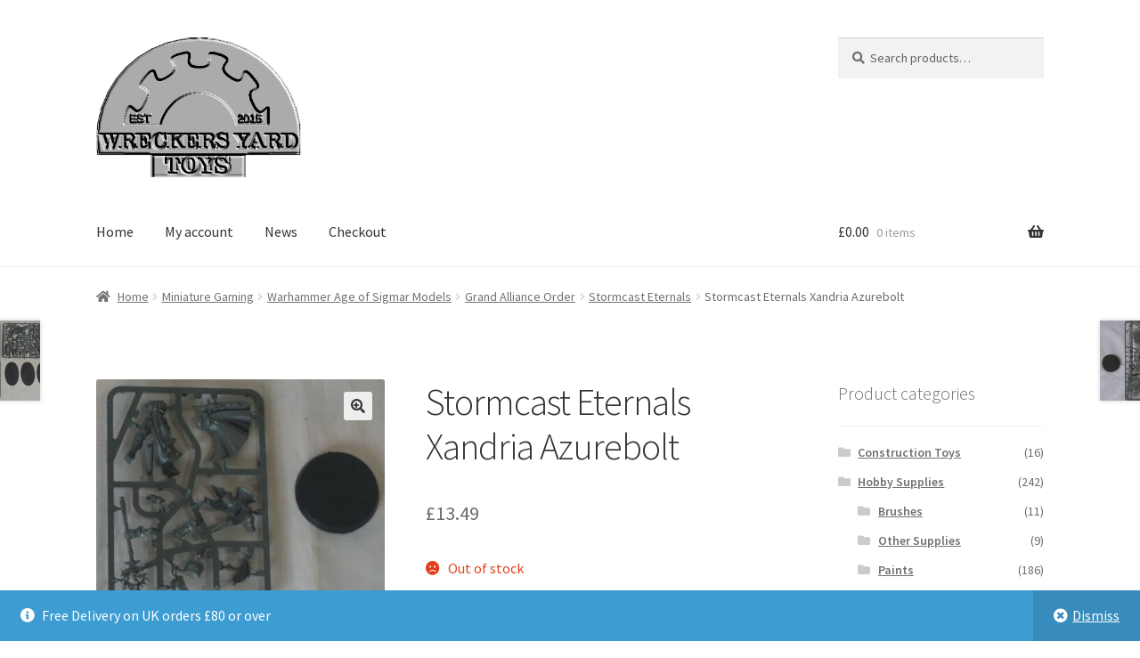

--- FILE ---
content_type: text/html; charset=UTF-8
request_url: https://wreckers-yard.co.uk/product/stormcast-eternals-xandria-azurebolt/
body_size: 26713
content:
<!doctype html>
<html lang="en-GB">
<head>
<meta charset="UTF-8">
<meta name="viewport" content="width=device-width, initial-scale=1">
<link rel="profile" href="http://gmpg.org/xfn/11">
<link rel="pingback" href="https://wreckers-yard.co.uk/xmlrpc.php">

<title>Stormcast Eternals Xandria Azurebolt &#8211; Wreckers Yard Toys</title>
<meta name='robots' content='max-image-preview:large' />
<script>window._wca = window._wca || [];</script>
<link rel='dns-prefetch' href='//wreckers-yard.co.uk' />
<link rel='dns-prefetch' href='//stats.wp.com' />
<link rel='dns-prefetch' href='//fonts.googleapis.com' />
<link rel='dns-prefetch' href='//v0.wordpress.com' />
<link rel="alternate" type="application/rss+xml" title="Wreckers Yard Toys &raquo; Feed" href="https://wreckers-yard.co.uk/feed/" />
<link rel="alternate" type="application/rss+xml" title="Wreckers Yard Toys &raquo; Comments Feed" href="https://wreckers-yard.co.uk/comments/feed/" />
<link rel="alternate" type="application/rss+xml" title="Wreckers Yard Toys &raquo; Stormcast Eternals Xandria Azurebolt Comments Feed" href="https://wreckers-yard.co.uk/product/stormcast-eternals-xandria-azurebolt/feed/" />
<link rel="alternate" title="oEmbed (JSON)" type="application/json+oembed" href="https://wreckers-yard.co.uk/wp-json/oembed/1.0/embed?url=https%3A%2F%2Fwreckers-yard.co.uk%2Fproduct%2Fstormcast-eternals-xandria-azurebolt%2F" />
<link rel="alternate" title="oEmbed (XML)" type="text/xml+oembed" href="https://wreckers-yard.co.uk/wp-json/oembed/1.0/embed?url=https%3A%2F%2Fwreckers-yard.co.uk%2Fproduct%2Fstormcast-eternals-xandria-azurebolt%2F&#038;format=xml" />
<style id='wp-img-auto-sizes-contain-inline-css'>
img:is([sizes=auto i],[sizes^="auto," i]){contain-intrinsic-size:3000px 1500px}
/*# sourceURL=wp-img-auto-sizes-contain-inline-css */
</style>
<style id='wp-emoji-styles-inline-css'>

	img.wp-smiley, img.emoji {
		display: inline !important;
		border: none !important;
		box-shadow: none !important;
		height: 1em !important;
		width: 1em !important;
		margin: 0 0.07em !important;
		vertical-align: -0.1em !important;
		background: none !important;
		padding: 0 !important;
	}
/*# sourceURL=wp-emoji-styles-inline-css */
</style>
<style id='wp-block-library-inline-css'>
:root{--wp-block-synced-color:#7a00df;--wp-block-synced-color--rgb:122,0,223;--wp-bound-block-color:var(--wp-block-synced-color);--wp-editor-canvas-background:#ddd;--wp-admin-theme-color:#007cba;--wp-admin-theme-color--rgb:0,124,186;--wp-admin-theme-color-darker-10:#006ba1;--wp-admin-theme-color-darker-10--rgb:0,107,160.5;--wp-admin-theme-color-darker-20:#005a87;--wp-admin-theme-color-darker-20--rgb:0,90,135;--wp-admin-border-width-focus:2px}@media (min-resolution:192dpi){:root{--wp-admin-border-width-focus:1.5px}}.wp-element-button{cursor:pointer}:root .has-very-light-gray-background-color{background-color:#eee}:root .has-very-dark-gray-background-color{background-color:#313131}:root .has-very-light-gray-color{color:#eee}:root .has-very-dark-gray-color{color:#313131}:root .has-vivid-green-cyan-to-vivid-cyan-blue-gradient-background{background:linear-gradient(135deg,#00d084,#0693e3)}:root .has-purple-crush-gradient-background{background:linear-gradient(135deg,#34e2e4,#4721fb 50%,#ab1dfe)}:root .has-hazy-dawn-gradient-background{background:linear-gradient(135deg,#faaca8,#dad0ec)}:root .has-subdued-olive-gradient-background{background:linear-gradient(135deg,#fafae1,#67a671)}:root .has-atomic-cream-gradient-background{background:linear-gradient(135deg,#fdd79a,#004a59)}:root .has-nightshade-gradient-background{background:linear-gradient(135deg,#330968,#31cdcf)}:root .has-midnight-gradient-background{background:linear-gradient(135deg,#020381,#2874fc)}:root{--wp--preset--font-size--normal:16px;--wp--preset--font-size--huge:42px}.has-regular-font-size{font-size:1em}.has-larger-font-size{font-size:2.625em}.has-normal-font-size{font-size:var(--wp--preset--font-size--normal)}.has-huge-font-size{font-size:var(--wp--preset--font-size--huge)}.has-text-align-center{text-align:center}.has-text-align-left{text-align:left}.has-text-align-right{text-align:right}.has-fit-text{white-space:nowrap!important}#end-resizable-editor-section{display:none}.aligncenter{clear:both}.items-justified-left{justify-content:flex-start}.items-justified-center{justify-content:center}.items-justified-right{justify-content:flex-end}.items-justified-space-between{justify-content:space-between}.screen-reader-text{border:0;clip-path:inset(50%);height:1px;margin:-1px;overflow:hidden;padding:0;position:absolute;width:1px;word-wrap:normal!important}.screen-reader-text:focus{background-color:#ddd;clip-path:none;color:#444;display:block;font-size:1em;height:auto;left:5px;line-height:normal;padding:15px 23px 14px;text-decoration:none;top:5px;width:auto;z-index:100000}html :where(.has-border-color){border-style:solid}html :where([style*=border-top-color]){border-top-style:solid}html :where([style*=border-right-color]){border-right-style:solid}html :where([style*=border-bottom-color]){border-bottom-style:solid}html :where([style*=border-left-color]){border-left-style:solid}html :where([style*=border-width]){border-style:solid}html :where([style*=border-top-width]){border-top-style:solid}html :where([style*=border-right-width]){border-right-style:solid}html :where([style*=border-bottom-width]){border-bottom-style:solid}html :where([style*=border-left-width]){border-left-style:solid}html :where(img[class*=wp-image-]){height:auto;max-width:100%}:where(figure){margin:0 0 1em}html :where(.is-position-sticky){--wp-admin--admin-bar--position-offset:var(--wp-admin--admin-bar--height,0px)}@media screen and (max-width:600px){html :where(.is-position-sticky){--wp-admin--admin-bar--position-offset:0px}}

/*# sourceURL=wp-block-library-inline-css */
</style><style id='global-styles-inline-css'>
:root{--wp--preset--aspect-ratio--square: 1;--wp--preset--aspect-ratio--4-3: 4/3;--wp--preset--aspect-ratio--3-4: 3/4;--wp--preset--aspect-ratio--3-2: 3/2;--wp--preset--aspect-ratio--2-3: 2/3;--wp--preset--aspect-ratio--16-9: 16/9;--wp--preset--aspect-ratio--9-16: 9/16;--wp--preset--color--black: #000000;--wp--preset--color--cyan-bluish-gray: #abb8c3;--wp--preset--color--white: #ffffff;--wp--preset--color--pale-pink: #f78da7;--wp--preset--color--vivid-red: #cf2e2e;--wp--preset--color--luminous-vivid-orange: #ff6900;--wp--preset--color--luminous-vivid-amber: #fcb900;--wp--preset--color--light-green-cyan: #7bdcb5;--wp--preset--color--vivid-green-cyan: #00d084;--wp--preset--color--pale-cyan-blue: #8ed1fc;--wp--preset--color--vivid-cyan-blue: #0693e3;--wp--preset--color--vivid-purple: #9b51e0;--wp--preset--gradient--vivid-cyan-blue-to-vivid-purple: linear-gradient(135deg,rgb(6,147,227) 0%,rgb(155,81,224) 100%);--wp--preset--gradient--light-green-cyan-to-vivid-green-cyan: linear-gradient(135deg,rgb(122,220,180) 0%,rgb(0,208,130) 100%);--wp--preset--gradient--luminous-vivid-amber-to-luminous-vivid-orange: linear-gradient(135deg,rgb(252,185,0) 0%,rgb(255,105,0) 100%);--wp--preset--gradient--luminous-vivid-orange-to-vivid-red: linear-gradient(135deg,rgb(255,105,0) 0%,rgb(207,46,46) 100%);--wp--preset--gradient--very-light-gray-to-cyan-bluish-gray: linear-gradient(135deg,rgb(238,238,238) 0%,rgb(169,184,195) 100%);--wp--preset--gradient--cool-to-warm-spectrum: linear-gradient(135deg,rgb(74,234,220) 0%,rgb(151,120,209) 20%,rgb(207,42,186) 40%,rgb(238,44,130) 60%,rgb(251,105,98) 80%,rgb(254,248,76) 100%);--wp--preset--gradient--blush-light-purple: linear-gradient(135deg,rgb(255,206,236) 0%,rgb(152,150,240) 100%);--wp--preset--gradient--blush-bordeaux: linear-gradient(135deg,rgb(254,205,165) 0%,rgb(254,45,45) 50%,rgb(107,0,62) 100%);--wp--preset--gradient--luminous-dusk: linear-gradient(135deg,rgb(255,203,112) 0%,rgb(199,81,192) 50%,rgb(65,88,208) 100%);--wp--preset--gradient--pale-ocean: linear-gradient(135deg,rgb(255,245,203) 0%,rgb(182,227,212) 50%,rgb(51,167,181) 100%);--wp--preset--gradient--electric-grass: linear-gradient(135deg,rgb(202,248,128) 0%,rgb(113,206,126) 100%);--wp--preset--gradient--midnight: linear-gradient(135deg,rgb(2,3,129) 0%,rgb(40,116,252) 100%);--wp--preset--font-size--small: 14px;--wp--preset--font-size--medium: 23px;--wp--preset--font-size--large: 26px;--wp--preset--font-size--x-large: 42px;--wp--preset--font-size--normal: 16px;--wp--preset--font-size--huge: 37px;--wp--preset--spacing--20: 0.44rem;--wp--preset--spacing--30: 0.67rem;--wp--preset--spacing--40: 1rem;--wp--preset--spacing--50: 1.5rem;--wp--preset--spacing--60: 2.25rem;--wp--preset--spacing--70: 3.38rem;--wp--preset--spacing--80: 5.06rem;--wp--preset--shadow--natural: 6px 6px 9px rgba(0, 0, 0, 0.2);--wp--preset--shadow--deep: 12px 12px 50px rgba(0, 0, 0, 0.4);--wp--preset--shadow--sharp: 6px 6px 0px rgba(0, 0, 0, 0.2);--wp--preset--shadow--outlined: 6px 6px 0px -3px rgb(255, 255, 255), 6px 6px rgb(0, 0, 0);--wp--preset--shadow--crisp: 6px 6px 0px rgb(0, 0, 0);}:root :where(.is-layout-flow) > :first-child{margin-block-start: 0;}:root :where(.is-layout-flow) > :last-child{margin-block-end: 0;}:root :where(.is-layout-flow) > *{margin-block-start: 24px;margin-block-end: 0;}:root :where(.is-layout-constrained) > :first-child{margin-block-start: 0;}:root :where(.is-layout-constrained) > :last-child{margin-block-end: 0;}:root :where(.is-layout-constrained) > *{margin-block-start: 24px;margin-block-end: 0;}:root :where(.is-layout-flex){gap: 24px;}:root :where(.is-layout-grid){gap: 24px;}body .is-layout-flex{display: flex;}.is-layout-flex{flex-wrap: wrap;align-items: center;}.is-layout-flex > :is(*, div){margin: 0;}body .is-layout-grid{display: grid;}.is-layout-grid > :is(*, div){margin: 0;}.has-black-color{color: var(--wp--preset--color--black) !important;}.has-cyan-bluish-gray-color{color: var(--wp--preset--color--cyan-bluish-gray) !important;}.has-white-color{color: var(--wp--preset--color--white) !important;}.has-pale-pink-color{color: var(--wp--preset--color--pale-pink) !important;}.has-vivid-red-color{color: var(--wp--preset--color--vivid-red) !important;}.has-luminous-vivid-orange-color{color: var(--wp--preset--color--luminous-vivid-orange) !important;}.has-luminous-vivid-amber-color{color: var(--wp--preset--color--luminous-vivid-amber) !important;}.has-light-green-cyan-color{color: var(--wp--preset--color--light-green-cyan) !important;}.has-vivid-green-cyan-color{color: var(--wp--preset--color--vivid-green-cyan) !important;}.has-pale-cyan-blue-color{color: var(--wp--preset--color--pale-cyan-blue) !important;}.has-vivid-cyan-blue-color{color: var(--wp--preset--color--vivid-cyan-blue) !important;}.has-vivid-purple-color{color: var(--wp--preset--color--vivid-purple) !important;}.has-black-background-color{background-color: var(--wp--preset--color--black) !important;}.has-cyan-bluish-gray-background-color{background-color: var(--wp--preset--color--cyan-bluish-gray) !important;}.has-white-background-color{background-color: var(--wp--preset--color--white) !important;}.has-pale-pink-background-color{background-color: var(--wp--preset--color--pale-pink) !important;}.has-vivid-red-background-color{background-color: var(--wp--preset--color--vivid-red) !important;}.has-luminous-vivid-orange-background-color{background-color: var(--wp--preset--color--luminous-vivid-orange) !important;}.has-luminous-vivid-amber-background-color{background-color: var(--wp--preset--color--luminous-vivid-amber) !important;}.has-light-green-cyan-background-color{background-color: var(--wp--preset--color--light-green-cyan) !important;}.has-vivid-green-cyan-background-color{background-color: var(--wp--preset--color--vivid-green-cyan) !important;}.has-pale-cyan-blue-background-color{background-color: var(--wp--preset--color--pale-cyan-blue) !important;}.has-vivid-cyan-blue-background-color{background-color: var(--wp--preset--color--vivid-cyan-blue) !important;}.has-vivid-purple-background-color{background-color: var(--wp--preset--color--vivid-purple) !important;}.has-black-border-color{border-color: var(--wp--preset--color--black) !important;}.has-cyan-bluish-gray-border-color{border-color: var(--wp--preset--color--cyan-bluish-gray) !important;}.has-white-border-color{border-color: var(--wp--preset--color--white) !important;}.has-pale-pink-border-color{border-color: var(--wp--preset--color--pale-pink) !important;}.has-vivid-red-border-color{border-color: var(--wp--preset--color--vivid-red) !important;}.has-luminous-vivid-orange-border-color{border-color: var(--wp--preset--color--luminous-vivid-orange) !important;}.has-luminous-vivid-amber-border-color{border-color: var(--wp--preset--color--luminous-vivid-amber) !important;}.has-light-green-cyan-border-color{border-color: var(--wp--preset--color--light-green-cyan) !important;}.has-vivid-green-cyan-border-color{border-color: var(--wp--preset--color--vivid-green-cyan) !important;}.has-pale-cyan-blue-border-color{border-color: var(--wp--preset--color--pale-cyan-blue) !important;}.has-vivid-cyan-blue-border-color{border-color: var(--wp--preset--color--vivid-cyan-blue) !important;}.has-vivid-purple-border-color{border-color: var(--wp--preset--color--vivid-purple) !important;}.has-vivid-cyan-blue-to-vivid-purple-gradient-background{background: var(--wp--preset--gradient--vivid-cyan-blue-to-vivid-purple) !important;}.has-light-green-cyan-to-vivid-green-cyan-gradient-background{background: var(--wp--preset--gradient--light-green-cyan-to-vivid-green-cyan) !important;}.has-luminous-vivid-amber-to-luminous-vivid-orange-gradient-background{background: var(--wp--preset--gradient--luminous-vivid-amber-to-luminous-vivid-orange) !important;}.has-luminous-vivid-orange-to-vivid-red-gradient-background{background: var(--wp--preset--gradient--luminous-vivid-orange-to-vivid-red) !important;}.has-very-light-gray-to-cyan-bluish-gray-gradient-background{background: var(--wp--preset--gradient--very-light-gray-to-cyan-bluish-gray) !important;}.has-cool-to-warm-spectrum-gradient-background{background: var(--wp--preset--gradient--cool-to-warm-spectrum) !important;}.has-blush-light-purple-gradient-background{background: var(--wp--preset--gradient--blush-light-purple) !important;}.has-blush-bordeaux-gradient-background{background: var(--wp--preset--gradient--blush-bordeaux) !important;}.has-luminous-dusk-gradient-background{background: var(--wp--preset--gradient--luminous-dusk) !important;}.has-pale-ocean-gradient-background{background: var(--wp--preset--gradient--pale-ocean) !important;}.has-electric-grass-gradient-background{background: var(--wp--preset--gradient--electric-grass) !important;}.has-midnight-gradient-background{background: var(--wp--preset--gradient--midnight) !important;}.has-small-font-size{font-size: var(--wp--preset--font-size--small) !important;}.has-medium-font-size{font-size: var(--wp--preset--font-size--medium) !important;}.has-large-font-size{font-size: var(--wp--preset--font-size--large) !important;}.has-x-large-font-size{font-size: var(--wp--preset--font-size--x-large) !important;}
/*# sourceURL=global-styles-inline-css */
</style>

<style id='classic-theme-styles-inline-css'>
/*! This file is auto-generated */
.wp-block-button__link{color:#fff;background-color:#32373c;border-radius:9999px;box-shadow:none;text-decoration:none;padding:calc(.667em + 2px) calc(1.333em + 2px);font-size:1.125em}.wp-block-file__button{background:#32373c;color:#fff;text-decoration:none}
/*# sourceURL=/wp-includes/css/classic-themes.min.css */
</style>
<link rel='stylesheet' id='storefront-gutenberg-blocks-css' href='https://wreckers-yard.co.uk/wp-content/themes/storefront/assets/css/base/gutenberg-blocks.css?ver=4.6.2' media='all' />
<style id='storefront-gutenberg-blocks-inline-css'>

				.wp-block-button__link:not(.has-text-color) {
					color: #333333;
				}

				.wp-block-button__link:not(.has-text-color):hover,
				.wp-block-button__link:not(.has-text-color):focus,
				.wp-block-button__link:not(.has-text-color):active {
					color: #333333;
				}

				.wp-block-button__link:not(.has-background) {
					background-color: #eeeeee;
				}

				.wp-block-button__link:not(.has-background):hover,
				.wp-block-button__link:not(.has-background):focus,
				.wp-block-button__link:not(.has-background):active {
					border-color: #d5d5d5;
					background-color: #d5d5d5;
				}

				.wc-block-grid__products .wc-block-grid__product .wp-block-button__link {
					background-color: #eeeeee;
					border-color: #eeeeee;
					color: #333333;
				}

				.wp-block-quote footer,
				.wp-block-quote cite,
				.wp-block-quote__citation {
					color: #6d6d6d;
				}

				.wp-block-pullquote cite,
				.wp-block-pullquote footer,
				.wp-block-pullquote__citation {
					color: #6d6d6d;
				}

				.wp-block-image figcaption {
					color: #6d6d6d;
				}

				.wp-block-separator.is-style-dots::before {
					color: #333333;
				}

				.wp-block-file a.wp-block-file__button {
					color: #333333;
					background-color: #eeeeee;
					border-color: #eeeeee;
				}

				.wp-block-file a.wp-block-file__button:hover,
				.wp-block-file a.wp-block-file__button:focus,
				.wp-block-file a.wp-block-file__button:active {
					color: #333333;
					background-color: #d5d5d5;
				}

				.wp-block-code,
				.wp-block-preformatted pre {
					color: #6d6d6d;
				}

				.wp-block-table:not( .has-background ):not( .is-style-stripes ) tbody tr:nth-child(2n) td {
					background-color: #fdfdfd;
				}

				.wp-block-cover .wp-block-cover__inner-container h1:not(.has-text-color),
				.wp-block-cover .wp-block-cover__inner-container h2:not(.has-text-color),
				.wp-block-cover .wp-block-cover__inner-container h3:not(.has-text-color),
				.wp-block-cover .wp-block-cover__inner-container h4:not(.has-text-color),
				.wp-block-cover .wp-block-cover__inner-container h5:not(.has-text-color),
				.wp-block-cover .wp-block-cover__inner-container h6:not(.has-text-color) {
					color: #000000;
				}

				div.wc-block-components-price-slider__range-input-progress,
				.rtl .wc-block-components-price-slider__range-input-progress {
					--range-color: #7f54b3;
				}

				/* Target only IE11 */
				@media all and (-ms-high-contrast: none), (-ms-high-contrast: active) {
					.wc-block-components-price-slider__range-input-progress {
						background: #7f54b3;
					}
				}

				.wc-block-components-button:not(.is-link) {
					background-color: #333333;
					color: #ffffff;
				}

				.wc-block-components-button:not(.is-link):hover,
				.wc-block-components-button:not(.is-link):focus,
				.wc-block-components-button:not(.is-link):active {
					background-color: #1a1a1a;
					color: #ffffff;
				}

				.wc-block-components-button:not(.is-link):disabled {
					background-color: #333333;
					color: #ffffff;
				}

				.wc-block-cart__submit-container {
					background-color: #ffffff;
				}

				.wc-block-cart__submit-container::before {
					color: rgba(220,220,220,0.5);
				}

				.wc-block-components-order-summary-item__quantity {
					background-color: #ffffff;
					border-color: #6d6d6d;
					box-shadow: 0 0 0 2px #ffffff;
					color: #6d6d6d;
				}
			
/*# sourceURL=storefront-gutenberg-blocks-inline-css */
</style>
<link rel='stylesheet' id='photoswipe-css' href='https://wreckers-yard.co.uk/wp-content/plugins/woocommerce/assets/css/photoswipe/photoswipe.min.css?ver=10.4.3' media='all' />
<link rel='stylesheet' id='photoswipe-default-skin-css' href='https://wreckers-yard.co.uk/wp-content/plugins/woocommerce/assets/css/photoswipe/default-skin/default-skin.min.css?ver=10.4.3' media='all' />
<style id='woocommerce-inline-inline-css'>
.woocommerce form .form-row .required { visibility: visible; }
/*# sourceURL=woocommerce-inline-inline-css */
</style>
<link rel='stylesheet' id='gateway-css' href='https://wreckers-yard.co.uk/wp-content/plugins/woocommerce-paypal-payments/modules/ppcp-button/assets/css/gateway.css?ver=3.3.2' media='all' />
<link rel='stylesheet' id='storefront-style-css' href='https://wreckers-yard.co.uk/wp-content/themes/storefront/style.css?ver=4.6.2' media='all' />
<style id='storefront-style-inline-css'>

			.main-navigation ul li a,
			.site-title a,
			ul.menu li a,
			.site-branding h1 a,
			button.menu-toggle,
			button.menu-toggle:hover,
			.handheld-navigation .dropdown-toggle {
				color: #333333;
			}

			button.menu-toggle,
			button.menu-toggle:hover {
				border-color: #333333;
			}

			.main-navigation ul li a:hover,
			.main-navigation ul li:hover > a,
			.site-title a:hover,
			.site-header ul.menu li.current-menu-item > a {
				color: #747474;
			}

			table:not( .has-background ) th {
				background-color: #f8f8f8;
			}

			table:not( .has-background ) tbody td {
				background-color: #fdfdfd;
			}

			table:not( .has-background ) tbody tr:nth-child(2n) td,
			fieldset,
			fieldset legend {
				background-color: #fbfbfb;
			}

			.site-header,
			.secondary-navigation ul ul,
			.main-navigation ul.menu > li.menu-item-has-children:after,
			.secondary-navigation ul.menu ul,
			.storefront-handheld-footer-bar,
			.storefront-handheld-footer-bar ul li > a,
			.storefront-handheld-footer-bar ul li.search .site-search,
			button.menu-toggle,
			button.menu-toggle:hover {
				background-color: #ffffff;
			}

			p.site-description,
			.site-header,
			.storefront-handheld-footer-bar {
				color: #404040;
			}

			button.menu-toggle:after,
			button.menu-toggle:before,
			button.menu-toggle span:before {
				background-color: #333333;
			}

			h1, h2, h3, h4, h5, h6, .wc-block-grid__product-title {
				color: #333333;
			}

			.widget h1 {
				border-bottom-color: #333333;
			}

			body,
			.secondary-navigation a {
				color: #6d6d6d;
			}

			.widget-area .widget a,
			.hentry .entry-header .posted-on a,
			.hentry .entry-header .post-author a,
			.hentry .entry-header .post-comments a,
			.hentry .entry-header .byline a {
				color: #727272;
			}

			a {
				color: #7f54b3;
			}

			a:focus,
			button:focus,
			.button.alt:focus,
			input:focus,
			textarea:focus,
			input[type="button"]:focus,
			input[type="reset"]:focus,
			input[type="submit"]:focus,
			input[type="email"]:focus,
			input[type="tel"]:focus,
			input[type="url"]:focus,
			input[type="password"]:focus,
			input[type="search"]:focus {
				outline-color: #7f54b3;
			}

			button, input[type="button"], input[type="reset"], input[type="submit"], .button, .widget a.button {
				background-color: #eeeeee;
				border-color: #eeeeee;
				color: #333333;
			}

			button:hover, input[type="button"]:hover, input[type="reset"]:hover, input[type="submit"]:hover, .button:hover, .widget a.button:hover {
				background-color: #d5d5d5;
				border-color: #d5d5d5;
				color: #333333;
			}

			button.alt, input[type="button"].alt, input[type="reset"].alt, input[type="submit"].alt, .button.alt, .widget-area .widget a.button.alt {
				background-color: #333333;
				border-color: #333333;
				color: #ffffff;
			}

			button.alt:hover, input[type="button"].alt:hover, input[type="reset"].alt:hover, input[type="submit"].alt:hover, .button.alt:hover, .widget-area .widget a.button.alt:hover {
				background-color: #1a1a1a;
				border-color: #1a1a1a;
				color: #ffffff;
			}

			.pagination .page-numbers li .page-numbers.current {
				background-color: #e6e6e6;
				color: #636363;
			}

			#comments .comment-list .comment-content .comment-text {
				background-color: #f8f8f8;
			}

			.site-footer {
				background-color: #f0f0f0;
				color: #6d6d6d;
			}

			.site-footer a:not(.button):not(.components-button) {
				color: #333333;
			}

			.site-footer .storefront-handheld-footer-bar a:not(.button):not(.components-button) {
				color: #333333;
			}

			.site-footer h1, .site-footer h2, .site-footer h3, .site-footer h4, .site-footer h5, .site-footer h6, .site-footer .widget .widget-title, .site-footer .widget .widgettitle {
				color: #333333;
			}

			.page-template-template-homepage.has-post-thumbnail .type-page.has-post-thumbnail .entry-title {
				color: #000000;
			}

			.page-template-template-homepage.has-post-thumbnail .type-page.has-post-thumbnail .entry-content {
				color: #000000;
			}

			@media screen and ( min-width: 768px ) {
				.secondary-navigation ul.menu a:hover {
					color: #595959;
				}

				.secondary-navigation ul.menu a {
					color: #404040;
				}

				.main-navigation ul.menu ul.sub-menu,
				.main-navigation ul.nav-menu ul.children {
					background-color: #f0f0f0;
				}

				.site-header {
					border-bottom-color: #f0f0f0;
				}
			}
/*# sourceURL=storefront-style-inline-css */
</style>
<link rel='stylesheet' id='storefront-icons-css' href='https://wreckers-yard.co.uk/wp-content/themes/storefront/assets/css/base/icons.css?ver=4.6.2' media='all' />
<link rel='stylesheet' id='storefront-fonts-css' href='https://fonts.googleapis.com/css?family=Source+Sans+Pro%3A400%2C300%2C300italic%2C400italic%2C600%2C700%2C900&#038;subset=latin%2Clatin-ext&#038;ver=4.6.2' media='all' />
<link rel='stylesheet' id='storefront-jetpack-widgets-css' href='https://wreckers-yard.co.uk/wp-content/themes/storefront/assets/css/jetpack/widgets.css?ver=4.6.2' media='all' />
<link rel='stylesheet' id='wc_stripe_express_checkout_style-css' href='https://wreckers-yard.co.uk/wp-content/plugins/woocommerce-gateway-stripe/build/express-checkout.css?ver=f49792bd42ded7e3e1cb' media='all' />
<link rel='stylesheet' id='storefront-woocommerce-style-css' href='https://wreckers-yard.co.uk/wp-content/themes/storefront/assets/css/woocommerce/woocommerce.css?ver=4.6.2' media='all' />
<style id='storefront-woocommerce-style-inline-css'>
@font-face {
				font-family: star;
				src: url(https://wreckers-yard.co.uk/wp-content/plugins/woocommerce/assets/fonts/star.eot);
				src:
					url(https://wreckers-yard.co.uk/wp-content/plugins/woocommerce/assets/fonts/star.eot?#iefix) format("embedded-opentype"),
					url(https://wreckers-yard.co.uk/wp-content/plugins/woocommerce/assets/fonts/star.woff) format("woff"),
					url(https://wreckers-yard.co.uk/wp-content/plugins/woocommerce/assets/fonts/star.ttf) format("truetype"),
					url(https://wreckers-yard.co.uk/wp-content/plugins/woocommerce/assets/fonts/star.svg#star) format("svg");
				font-weight: 400;
				font-style: normal;
			}
			@font-face {
				font-family: WooCommerce;
				src: url(https://wreckers-yard.co.uk/wp-content/plugins/woocommerce/assets/fonts/WooCommerce.eot);
				src:
					url(https://wreckers-yard.co.uk/wp-content/plugins/woocommerce/assets/fonts/WooCommerce.eot?#iefix) format("embedded-opentype"),
					url(https://wreckers-yard.co.uk/wp-content/plugins/woocommerce/assets/fonts/WooCommerce.woff) format("woff"),
					url(https://wreckers-yard.co.uk/wp-content/plugins/woocommerce/assets/fonts/WooCommerce.ttf) format("truetype"),
					url(https://wreckers-yard.co.uk/wp-content/plugins/woocommerce/assets/fonts/WooCommerce.svg#WooCommerce) format("svg");
				font-weight: 400;
				font-style: normal;
			}

			a.cart-contents,
			.site-header-cart .widget_shopping_cart a {
				color: #333333;
			}

			a.cart-contents:hover,
			.site-header-cart .widget_shopping_cart a:hover,
			.site-header-cart:hover > li > a {
				color: #747474;
			}

			table.cart td.product-remove,
			table.cart td.actions {
				border-top-color: #ffffff;
			}

			.storefront-handheld-footer-bar ul li.cart .count {
				background-color: #333333;
				color: #ffffff;
				border-color: #ffffff;
			}

			.woocommerce-tabs ul.tabs li.active a,
			ul.products li.product .price,
			.onsale,
			.wc-block-grid__product-onsale,
			.widget_search form:before,
			.widget_product_search form:before {
				color: #6d6d6d;
			}

			.woocommerce-breadcrumb a,
			a.woocommerce-review-link,
			.product_meta a {
				color: #727272;
			}

			.wc-block-grid__product-onsale,
			.onsale {
				border-color: #6d6d6d;
			}

			.star-rating span:before,
			.quantity .plus, .quantity .minus,
			p.stars a:hover:after,
			p.stars a:after,
			.star-rating span:before,
			#payment .payment_methods li input[type=radio]:first-child:checked+label:before {
				color: #7f54b3;
			}

			.widget_price_filter .ui-slider .ui-slider-range,
			.widget_price_filter .ui-slider .ui-slider-handle {
				background-color: #7f54b3;
			}

			.order_details {
				background-color: #f8f8f8;
			}

			.order_details > li {
				border-bottom: 1px dotted #e3e3e3;
			}

			.order_details:before,
			.order_details:after {
				background: -webkit-linear-gradient(transparent 0,transparent 0),-webkit-linear-gradient(135deg,#f8f8f8 33.33%,transparent 33.33%),-webkit-linear-gradient(45deg,#f8f8f8 33.33%,transparent 33.33%)
			}

			#order_review {
				background-color: #ffffff;
			}

			#payment .payment_methods > li .payment_box,
			#payment .place-order {
				background-color: #fafafa;
			}

			#payment .payment_methods > li:not(.woocommerce-notice) {
				background-color: #f5f5f5;
			}

			#payment .payment_methods > li:not(.woocommerce-notice):hover {
				background-color: #f0f0f0;
			}

			.woocommerce-pagination .page-numbers li .page-numbers.current {
				background-color: #e6e6e6;
				color: #636363;
			}

			.wc-block-grid__product-onsale,
			.onsale,
			.woocommerce-pagination .page-numbers li .page-numbers:not(.current) {
				color: #6d6d6d;
			}

			p.stars a:before,
			p.stars a:hover~a:before,
			p.stars.selected a.active~a:before {
				color: #6d6d6d;
			}

			p.stars.selected a.active:before,
			p.stars:hover a:before,
			p.stars.selected a:not(.active):before,
			p.stars.selected a.active:before {
				color: #7f54b3;
			}

			.single-product div.product .woocommerce-product-gallery .woocommerce-product-gallery__trigger {
				background-color: #eeeeee;
				color: #333333;
			}

			.single-product div.product .woocommerce-product-gallery .woocommerce-product-gallery__trigger:hover {
				background-color: #d5d5d5;
				border-color: #d5d5d5;
				color: #333333;
			}

			.button.added_to_cart:focus,
			.button.wc-forward:focus {
				outline-color: #7f54b3;
			}

			.added_to_cart,
			.site-header-cart .widget_shopping_cart a.button,
			.wc-block-grid__products .wc-block-grid__product .wp-block-button__link {
				background-color: #eeeeee;
				border-color: #eeeeee;
				color: #333333;
			}

			.added_to_cart:hover,
			.site-header-cart .widget_shopping_cart a.button:hover,
			.wc-block-grid__products .wc-block-grid__product .wp-block-button__link:hover {
				background-color: #d5d5d5;
				border-color: #d5d5d5;
				color: #333333;
			}

			.added_to_cart.alt, .added_to_cart, .widget a.button.checkout {
				background-color: #333333;
				border-color: #333333;
				color: #ffffff;
			}

			.added_to_cart.alt:hover, .added_to_cart:hover, .widget a.button.checkout:hover {
				background-color: #1a1a1a;
				border-color: #1a1a1a;
				color: #ffffff;
			}

			.button.loading {
				color: #eeeeee;
			}

			.button.loading:hover {
				background-color: #eeeeee;
			}

			.button.loading:after {
				color: #333333;
			}

			@media screen and ( min-width: 768px ) {
				.site-header-cart .widget_shopping_cart,
				.site-header .product_list_widget li .quantity {
					color: #404040;
				}

				.site-header-cart .widget_shopping_cart .buttons,
				.site-header-cart .widget_shopping_cart .total {
					background-color: #f5f5f5;
				}

				.site-header-cart .widget_shopping_cart {
					background-color: #f0f0f0;
				}
			}
				.storefront-product-pagination a {
					color: #6d6d6d;
					background-color: #ffffff;
				}
				.storefront-sticky-add-to-cart {
					color: #6d6d6d;
					background-color: #ffffff;
				}

				.storefront-sticky-add-to-cart a:not(.button) {
					color: #333333;
				}
/*# sourceURL=storefront-woocommerce-style-inline-css */
</style>
<link rel='stylesheet' id='storefront-woocommerce-brands-style-css' href='https://wreckers-yard.co.uk/wp-content/themes/storefront/assets/css/woocommerce/extensions/brands.css?ver=4.6.2' media='all' />
<link rel='stylesheet' id='sharedaddy-css' href='https://wreckers-yard.co.uk/wp-content/plugins/jetpack/modules/sharedaddy/sharing.css?ver=15.4' media='all' />
<link rel='stylesheet' id='social-logos-css' href='https://wreckers-yard.co.uk/wp-content/plugins/jetpack/_inc/social-logos/social-logos.min.css?ver=15.4' media='all' />
<script src="https://wreckers-yard.co.uk/wp-includes/js/jquery/jquery.min.js?ver=3.7.1" id="jquery-core-js"></script>
<script src="https://wreckers-yard.co.uk/wp-includes/js/jquery/jquery-migrate.min.js?ver=3.4.1" id="jquery-migrate-js"></script>
<script src="https://wreckers-yard.co.uk/wp-content/plugins/woocommerce/assets/js/jquery-blockui/jquery.blockUI.min.js?ver=2.7.0-wc.10.4.3" id="wc-jquery-blockui-js" defer data-wp-strategy="defer"></script>
<script id="wc-add-to-cart-js-extra">
var wc_add_to_cart_params = {"ajax_url":"/wp-admin/admin-ajax.php","wc_ajax_url":"/?wc-ajax=%%endpoint%%","i18n_view_cart":"View basket","cart_url":"https://wreckers-yard.co.uk/basket/","is_cart":"","cart_redirect_after_add":"no"};
//# sourceURL=wc-add-to-cart-js-extra
</script>
<script src="https://wreckers-yard.co.uk/wp-content/plugins/woocommerce/assets/js/frontend/add-to-cart.min.js?ver=10.4.3" id="wc-add-to-cart-js" defer data-wp-strategy="defer"></script>
<script src="https://wreckers-yard.co.uk/wp-content/plugins/woocommerce/assets/js/zoom/jquery.zoom.min.js?ver=1.7.21-wc.10.4.3" id="wc-zoom-js" defer data-wp-strategy="defer"></script>
<script src="https://wreckers-yard.co.uk/wp-content/plugins/woocommerce/assets/js/flexslider/jquery.flexslider.min.js?ver=2.7.2-wc.10.4.3" id="wc-flexslider-js" defer data-wp-strategy="defer"></script>
<script src="https://wreckers-yard.co.uk/wp-content/plugins/woocommerce/assets/js/photoswipe/photoswipe.min.js?ver=4.1.1-wc.10.4.3" id="wc-photoswipe-js" defer data-wp-strategy="defer"></script>
<script src="https://wreckers-yard.co.uk/wp-content/plugins/woocommerce/assets/js/photoswipe/photoswipe-ui-default.min.js?ver=4.1.1-wc.10.4.3" id="wc-photoswipe-ui-default-js" defer data-wp-strategy="defer"></script>
<script id="wc-single-product-js-extra">
var wc_single_product_params = {"i18n_required_rating_text":"Please select a rating","i18n_rating_options":["1 of 5 stars","2 of 5 stars","3 of 5 stars","4 of 5 stars","5 of 5 stars"],"i18n_product_gallery_trigger_text":"View full-screen image gallery","review_rating_required":"yes","flexslider":{"rtl":false,"animation":"slide","smoothHeight":true,"directionNav":false,"controlNav":"thumbnails","slideshow":false,"animationSpeed":500,"animationLoop":false,"allowOneSlide":false},"zoom_enabled":"1","zoom_options":[],"photoswipe_enabled":"1","photoswipe_options":{"shareEl":false,"closeOnScroll":false,"history":false,"hideAnimationDuration":0,"showAnimationDuration":0},"flexslider_enabled":"1"};
//# sourceURL=wc-single-product-js-extra
</script>
<script src="https://wreckers-yard.co.uk/wp-content/plugins/woocommerce/assets/js/frontend/single-product.min.js?ver=10.4.3" id="wc-single-product-js" defer data-wp-strategy="defer"></script>
<script src="https://wreckers-yard.co.uk/wp-content/plugins/woocommerce/assets/js/js-cookie/js.cookie.min.js?ver=2.1.4-wc.10.4.3" id="wc-js-cookie-js" defer data-wp-strategy="defer"></script>
<script id="woocommerce-js-extra">
var woocommerce_params = {"ajax_url":"/wp-admin/admin-ajax.php","wc_ajax_url":"/?wc-ajax=%%endpoint%%","i18n_password_show":"Show password","i18n_password_hide":"Hide password"};
//# sourceURL=woocommerce-js-extra
</script>
<script src="https://wreckers-yard.co.uk/wp-content/plugins/woocommerce/assets/js/frontend/woocommerce.min.js?ver=10.4.3" id="woocommerce-js" defer data-wp-strategy="defer"></script>
<script id="wc-cart-fragments-js-extra">
var wc_cart_fragments_params = {"ajax_url":"/wp-admin/admin-ajax.php","wc_ajax_url":"/?wc-ajax=%%endpoint%%","cart_hash_key":"wc_cart_hash_7be96679c05e820c2aaa56fa7e6ccc13","fragment_name":"wc_fragments_7be96679c05e820c2aaa56fa7e6ccc13","request_timeout":"5000"};
//# sourceURL=wc-cart-fragments-js-extra
</script>
<script src="https://wreckers-yard.co.uk/wp-content/plugins/woocommerce/assets/js/frontend/cart-fragments.min.js?ver=10.4.3" id="wc-cart-fragments-js" defer data-wp-strategy="defer"></script>
<script src="https://stats.wp.com/s-202604.js" id="woocommerce-analytics-js" defer data-wp-strategy="defer"></script>
<link rel="https://api.w.org/" href="https://wreckers-yard.co.uk/wp-json/" /><link rel="alternate" title="JSON" type="application/json" href="https://wreckers-yard.co.uk/wp-json/wp/v2/product/2148" /><link rel="EditURI" type="application/rsd+xml" title="RSD" href="https://wreckers-yard.co.uk/xmlrpc.php?rsd" />
<meta name="generator" content="WordPress 6.9" />
<meta name="generator" content="WooCommerce 10.4.3" />
<link rel="canonical" href="https://wreckers-yard.co.uk/product/stormcast-eternals-xandria-azurebolt/" />
	<style>img#wpstats{display:none}</style>
		<!-- Google site verification - Google for WooCommerce -->
<meta name="google-site-verification" content="f1BZP63adWnkyFHqbdpcMmpkT_4T3RJNSBWQiy6z4OM" />
	<noscript><style>.woocommerce-product-gallery{ opacity: 1 !important; }</style></noscript>
	
<!-- Jetpack Open Graph Tags -->
<meta property="og:type" content="article" />
<meta property="og:title" content="Stormcast Eternals Xandria Azurebolt" />
<meta property="og:url" content="https://wreckers-yard.co.uk/product/stormcast-eternals-xandria-azurebolt/" />
<meta property="og:description" content="This listing is brand new, unboxed, unassembled and unpainted. Please view the photo gallery above. Build instructions are not included with this listing.   If you have any questions about this lis…" />
<meta property="article:published_time" content="2020-11-02T22:53:06+00:00" />
<meta property="article:modified_time" content="2023-02-03T23:59:34+00:00" />
<meta property="og:site_name" content="Wreckers Yard Toys" />
<meta property="og:image" content="https://wreckers-yard.co.uk/wp-content/uploads/2020/11/aos_Stormcast-Eternals-Xandria-Azurebolt_1.jpg" />
<meta property="og:image:width" content="1600" />
<meta property="og:image:height" content="1306" />
<meta property="og:image:alt" content="" />
<meta property="og:locale" content="en_GB" />
<meta name="twitter:text:title" content="Stormcast Eternals Xandria Azurebolt" />
<meta name="twitter:image" content="https://wreckers-yard.co.uk/wp-content/uploads/2020/11/aos_Stormcast-Eternals-Xandria-Azurebolt_1.jpg?w=640" />
<meta name="twitter:card" content="summary_large_image" />

<!-- End Jetpack Open Graph Tags -->
<link rel="icon" href="https://wreckers-yard.co.uk/wp-content/uploads/2025/01/cropped-storeicon-32x32.gif" sizes="32x32" />
<link rel="icon" href="https://wreckers-yard.co.uk/wp-content/uploads/2025/01/cropped-storeicon-192x192.gif" sizes="192x192" />
<link rel="apple-touch-icon" href="https://wreckers-yard.co.uk/wp-content/uploads/2025/01/cropped-storeicon-180x180.gif" />
<meta name="msapplication-TileImage" content="https://wreckers-yard.co.uk/wp-content/uploads/2025/01/cropped-storeicon-270x270.gif" />
<link rel='stylesheet' id='wc-stripe-blocks-checkout-style-css' href='https://wreckers-yard.co.uk/wp-content/plugins/woocommerce-gateway-stripe/build/upe-blocks.css?ver=5149cca93b0373758856' media='all' />
<link rel='stylesheet' id='wc-blocks-style-css' href='https://wreckers-yard.co.uk/wp-content/plugins/woocommerce/assets/client/blocks/wc-blocks.css?ver=wc-10.4.3' media='all' />
<link rel='stylesheet' id='genericons-css' href='https://wreckers-yard.co.uk/wp-content/plugins/jetpack/_inc/genericons/genericons/genericons.css?ver=3.1' media='all' />
<link rel='stylesheet' id='jetpack_social_media_icons_widget-css' href='https://wreckers-yard.co.uk/wp-content/plugins/jetpack/modules/widgets/social-media-icons/style.css?ver=20150602' media='all' />
<link rel='stylesheet' id='wc-stripe-upe-classic-css' href='https://wreckers-yard.co.uk/wp-content/plugins/woocommerce-gateway-stripe/build/upe-classic.css?ver=10.3.1' media='all' />
<link rel='stylesheet' id='stripelink_styles-css' href='https://wreckers-yard.co.uk/wp-content/plugins/woocommerce-gateway-stripe/assets/css/stripe-link.css?ver=10.3.1' media='all' />
</head>

<body class="wp-singular product-template-default single single-product postid-2148 wp-custom-logo wp-embed-responsive wp-theme-storefront theme-storefront woocommerce woocommerce-page woocommerce-demo-store woocommerce-no-js storefront-align-wide right-sidebar woocommerce-active">

<p role="complementary" aria-label="Store notice" class="woocommerce-store-notice demo_store" data-notice-id="7fcd3c3d9f129e4d8b2866c75f4f8f56" style="display:none;">Free Delivery on UK orders £80 or over <a role="button" href="#" class="woocommerce-store-notice__dismiss-link">Dismiss</a></p>

<div id="page" class="hfeed site">
	
	<header id="masthead" class="site-header" role="banner" style="">

		<div class="col-full">		<a class="skip-link screen-reader-text" href="#site-navigation">Skip to navigation</a>
		<a class="skip-link screen-reader-text" href="#content">Skip to content</a>
				<div class="site-branding">
			<a href="https://wreckers-yard.co.uk/" class="custom-logo-link" rel="home"><img width="352" height="241" src="https://wreckers-yard.co.uk/wp-content/uploads/2018/03/logo2rr.png" class="custom-logo" alt="Wreckers Yard Toys" decoding="async" fetchpriority="high" srcset="https://wreckers-yard.co.uk/wp-content/uploads/2018/03/logo2rr.png 352w, https://wreckers-yard.co.uk/wp-content/uploads/2018/03/logo2rr-300x205.png 300w" sizes="(max-width: 352px) 100vw, 352px" /></a>		</div>
					<div class="site-search">
				<div class="widget woocommerce widget_product_search"><form role="search" method="get" class="woocommerce-product-search" action="https://wreckers-yard.co.uk/">
	<label class="screen-reader-text" for="woocommerce-product-search-field-0">Search for:</label>
	<input type="search" id="woocommerce-product-search-field-0" class="search-field" placeholder="Search products&hellip;" value="" name="s" />
	<button type="submit" value="Search" class="">Search</button>
	<input type="hidden" name="post_type" value="product" />
</form>
</div>			</div>
			</div><div class="storefront-primary-navigation"><div class="col-full">		<nav id="site-navigation" class="main-navigation" role="navigation" aria-label="Primary Navigation">
		<button id="site-navigation-menu-toggle" class="menu-toggle" aria-controls="site-navigation" aria-expanded="false"><span>Menu</span></button>
			<div class="primary-navigation"><ul id="menu-main-menu" class="menu"><li id="menu-item-90" class="menu-item menu-item-type-custom menu-item-object-custom menu-item-home menu-item-90"><a href="https://wreckers-yard.co.uk">Home</a></li>
<li id="menu-item-91" class="menu-item menu-item-type-post_type menu-item-object-page menu-item-91"><a href="https://wreckers-yard.co.uk/my-account/">My account</a></li>
<li id="menu-item-95" class="menu-item menu-item-type-post_type menu-item-object-page menu-item-95"><a href="https://wreckers-yard.co.uk/blog/">News</a></li>
<li id="menu-item-104" class="menu-item menu-item-type-post_type menu-item-object-page menu-item-104"><a href="https://wreckers-yard.co.uk/checkout/">Checkout</a></li>
</ul></div><div class="menu"><ul>
<li ><a href="https://wreckers-yard.co.uk/">Home</a></li><li class="page_item page-item-211"><a href="https://wreckers-yard.co.uk/14-day-returns/">14 Day Returns</a></li>
<li class="page_item page-item-11"><a href="https://wreckers-yard.co.uk/basket/">Basket</a></li>
<li class="page_item page-item-12"><a href="https://wreckers-yard.co.uk/checkout/">Checkout</a></li>
<li class="page_item page-item-99"><a href="https://wreckers-yard.co.uk/contact-us/">Contact Us</a></li>
<li class="page_item page-item-82"><a href="https://wreckers-yard.co.uk/cookie-policy/">Cookie Policy</a></li>
<li class="page_item page-item-4954"><a href="https://wreckers-yard.co.uk/mos6510-campaign/">MOS6510 &#8211; Campaign</a></li>
<li class="page_item page-item-13"><a href="https://wreckers-yard.co.uk/my-account/">My account</a></li>
<li class="page_item page-item-23 "><a href="https://wreckers-yard.co.uk/blog/">News</a></li>
<li class="page_item page-item-10 current_page_parent1"><a href="https://wreckers-yard.co.uk/postage/">Postage</a></li>
<li class="page_item page-item-2"><a href="https://wreckers-yard.co.uk/sample-page/">Sample Page</a></li>
<li class="page_item page-item-10 current_page_parent"><a href="https://wreckers-yard.co.uk/shop/">Shop</a></li>
<li class="page_item page-item-97"><a href="https://wreckers-yard.co.uk/terms-and-conditions/">Terms and Conditions</a></li>
</ul></div>
		</nav><!-- #site-navigation -->
				<ul id="site-header-cart" class="site-header-cart menu">
			<li class="">
							<a class="cart-contents" href="https://wreckers-yard.co.uk/basket/" title="View your shopping basket">
								<span class="woocommerce-Price-amount amount"><span class="woocommerce-Price-currencySymbol">&pound;</span>0.00</span> <span class="count">0 items</span>
			</a>
					</li>
			<li>
				<div class="widget woocommerce widget_shopping_cart"><div class="widget_shopping_cart_content"></div></div>			</li>
		</ul>
			</div></div>
	</header><!-- #masthead -->

	<div class="storefront-breadcrumb"><div class="col-full"><nav class="woocommerce-breadcrumb" aria-label="breadcrumbs"><a href="https://wreckers-yard.co.uk">Home</a><span class="breadcrumb-separator"> / </span><a href="https://wreckers-yard.co.uk/product-category/miniature-gaming/">Miniature Gaming</a><span class="breadcrumb-separator"> / </span><a href="https://wreckers-yard.co.uk/product-category/miniature-gaming/warhammer-age-of-sigmar-models/">Warhammer Age of Sigmar Models</a><span class="breadcrumb-separator"> / </span><a href="https://wreckers-yard.co.uk/product-category/miniature-gaming/warhammer-age-of-sigmar-models/grand-alliance-order/">Grand Alliance Order</a><span class="breadcrumb-separator"> / </span><a href="https://wreckers-yard.co.uk/product-category/miniature-gaming/warhammer-age-of-sigmar-models/grand-alliance-order/stormcast-eternals/">Stormcast Eternals</a><span class="breadcrumb-separator"> / </span>Stormcast Eternals Xandria Azurebolt</nav></div></div>
	<div id="content" class="site-content" tabindex="-1">
		<div class="col-full">

		<div class="woocommerce"></div>
			<div id="primary" class="content-area">
			<main id="main" class="site-main" role="main">
		
					
			<div class="woocommerce-notices-wrapper"></div><div id="product-2148" class="product type-product post-2148 status-publish first outofstock product_cat-stormcast-eternals has-post-thumbnail shipping-taxable purchasable product-type-simple">

	<div class="woocommerce-product-gallery woocommerce-product-gallery--with-images woocommerce-product-gallery--columns-4 images" data-columns="4" style="opacity: 0; transition: opacity .25s ease-in-out;">
	<div class="woocommerce-product-gallery__wrapper">
		<div data-thumb="https://wreckers-yard.co.uk/wp-content/uploads/2020/11/aos_Stormcast-Eternals-Xandria-Azurebolt_1-100x100.jpg" data-thumb-alt="Stormcast Eternals Xandria Azurebolt" data-thumb-srcset="https://wreckers-yard.co.uk/wp-content/uploads/2020/11/aos_Stormcast-Eternals-Xandria-Azurebolt_1-100x100.jpg 100w, https://wreckers-yard.co.uk/wp-content/uploads/2020/11/aos_Stormcast-Eternals-Xandria-Azurebolt_1-324x324.jpg 324w"  data-thumb-sizes="(max-width: 100px) 100vw, 100px" class="woocommerce-product-gallery__image"><a href="https://wreckers-yard.co.uk/wp-content/uploads/2020/11/aos_Stormcast-Eternals-Xandria-Azurebolt_1.jpg"><img width="416" height="340" src="https://wreckers-yard.co.uk/wp-content/uploads/2020/11/aos_Stormcast-Eternals-Xandria-Azurebolt_1-416x340.jpg" class="wp-post-image" alt="Stormcast Eternals Xandria Azurebolt" data-caption="" data-src="https://wreckers-yard.co.uk/wp-content/uploads/2020/11/aos_Stormcast-Eternals-Xandria-Azurebolt_1.jpg" data-large_image="https://wreckers-yard.co.uk/wp-content/uploads/2020/11/aos_Stormcast-Eternals-Xandria-Azurebolt_1.jpg" data-large_image_width="1600" data-large_image_height="1306" decoding="async" srcset="https://wreckers-yard.co.uk/wp-content/uploads/2020/11/aos_Stormcast-Eternals-Xandria-Azurebolt_1-416x340.jpg 416w, https://wreckers-yard.co.uk/wp-content/uploads/2020/11/aos_Stormcast-Eternals-Xandria-Azurebolt_1-300x245.jpg 300w, https://wreckers-yard.co.uk/wp-content/uploads/2020/11/aos_Stormcast-Eternals-Xandria-Azurebolt_1-1024x836.jpg 1024w, https://wreckers-yard.co.uk/wp-content/uploads/2020/11/aos_Stormcast-Eternals-Xandria-Azurebolt_1-150x122.jpg 150w, https://wreckers-yard.co.uk/wp-content/uploads/2020/11/aos_Stormcast-Eternals-Xandria-Azurebolt_1-768x627.jpg 768w, https://wreckers-yard.co.uk/wp-content/uploads/2020/11/aos_Stormcast-Eternals-Xandria-Azurebolt_1-1536x1254.jpg 1536w, https://wreckers-yard.co.uk/wp-content/uploads/2020/11/aos_Stormcast-Eternals-Xandria-Azurebolt_1.jpg 1600w" sizes="(max-width: 416px) 100vw, 416px" /></a></div>	</div>
</div>

	<div class="summary entry-summary">
		<h1 class="product_title entry-title">Stormcast Eternals Xandria Azurebolt</h1><p class="price"><span class="woocommerce-Price-amount amount"><bdi><span class="woocommerce-Price-currencySymbol">&pound;</span>13.49</bdi></span></p>
<p class="stock out-of-stock">Out of stock</p>
<div id="ppcp-recaptcha-v2-container" style="margin:20px 0;"></div><div class="product_meta">

	
	
	<span class="posted_in">Category: <a href="https://wreckers-yard.co.uk/product-category/miniature-gaming/warhammer-age-of-sigmar-models/grand-alliance-order/stormcast-eternals/" rel="tag">Stormcast Eternals</a></span>
	
	
</div>
<div class="sharedaddy sd-sharing-enabled"><div class="robots-nocontent sd-block sd-social sd-social-icon-text sd-sharing"><h3 class="sd-title">Share this:</h3><div class="sd-content"><ul><li><a href="#" class="sharing-anchor sd-button share-more"><span>Share</span></a></li><li class="share-end"></li></ul><div class="sharing-hidden"><div class="inner" style="display: none;width:150px;"><ul style="background-image:none;"><li class="share-twitter"><a rel="nofollow noopener noreferrer"
				data-shared="sharing-twitter-2148"
				class="share-twitter sd-button share-icon"
				href="https://wreckers-yard.co.uk/product/stormcast-eternals-xandria-azurebolt/?share=twitter"
				target="_blank"
				aria-labelledby="sharing-twitter-2148"
				>
				<span id="sharing-twitter-2148" hidden>Click to share on X (Opens in new window)</span>
				<span>X</span>
			</a></li><li class="share-end"></li></ul></div></div></div></div></div>	</div>

	
	<div class="woocommerce-tabs wc-tabs-wrapper">
		<ul class="tabs wc-tabs" role="tablist">
							<li role="presentation" class="description_tab" id="tab-title-description">
					<a href="#tab-description" role="tab" aria-controls="tab-description">
						Description					</a>
				</li>
							<li role="presentation" class="additional_information_tab" id="tab-title-additional_information">
					<a href="#tab-additional_information" role="tab" aria-controls="tab-additional_information">
						Additional information					</a>
				</li>
							<li role="presentation" class="reviews_tab" id="tab-title-reviews">
					<a href="#tab-reviews" role="tab" aria-controls="tab-reviews">
						Reviews (0)					</a>
				</li>
					</ul>
					<div class="woocommerce-Tabs-panel woocommerce-Tabs-panel--description panel entry-content wc-tab" id="tab-description" role="tabpanel" aria-labelledby="tab-title-description">
				
	<h2>Description</h2>

<div><span style="font-family: Arial;">This listing is brand new, unboxed, unassembled and unpainted. Please view the photo gallery above. Build instructions are not included with this listing.</span></div>
<div><span style="font-family: Arial;"> </span></div>
<div><span style="font-family: Arial;">If you have any questions about this listing or any others, please get in touch.</span></div>
<div><span style="font-family: Arial;"> </span></div>
<div><span style="font-family: Arial;"><b><u>Information</u></b></span></div>
<div><span style="font-family: Arial;"> </span></div>
<div><span style="font-family: Arial;"><b>Bases:</b> 1 * 40mm Round Base</span></div>
<div><span style="font-family: Arial;"><b>Sprues:</b> 1 * Sprue Frame</span></div>
<div><span style="font-family: Arial;"><b>Instructions:</b> No</span></div>
<div><span style="font-family: Arial;"><b>Number of Models:</b> 1</span></div>
			</div>
					<div class="woocommerce-Tabs-panel woocommerce-Tabs-panel--additional_information panel entry-content wc-tab" id="tab-additional_information" role="tabpanel" aria-labelledby="tab-title-additional_information">
				
	<h2>Additional information</h2>

<table class="woocommerce-product-attributes shop_attributes" aria-label="Product Details">
			<tr class="woocommerce-product-attributes-item woocommerce-product-attributes-item--weight">
			<th class="woocommerce-product-attributes-item__label" scope="row">Weight</th>
			<td class="woocommerce-product-attributes-item__value">35 g</td>
		</tr>
	</table>
			</div>
					<div class="woocommerce-Tabs-panel woocommerce-Tabs-panel--reviews panel entry-content wc-tab" id="tab-reviews" role="tabpanel" aria-labelledby="tab-title-reviews">
				<div id="reviews" class="woocommerce-Reviews">
	<div id="comments">
		<h2 class="woocommerce-Reviews-title">
			Reviews		</h2>

					<p class="woocommerce-noreviews">There are no reviews yet.</p>
			</div>

			<div id="review_form_wrapper">
			<div id="review_form">
					<div id="respond" class="comment-respond">
		<span id="reply-title" class="comment-reply-title" role="heading" aria-level="3">Be the first to review &ldquo;Stormcast Eternals Xandria Azurebolt&rdquo; <small><a rel="nofollow" id="cancel-comment-reply-link" href="/product/stormcast-eternals-xandria-azurebolt/#respond" style="display:none;">Cancel reply</a></small></span><p class="must-log-in">You must be <a href="https://wreckers-yard.co.uk/my-account/">logged in</a> to post a review.</p>	</div><!-- #respond -->
	<p class="akismet_comment_form_privacy_notice">This site uses Akismet to reduce spam. <a href="https://akismet.com/privacy/" target="_blank" rel="nofollow noopener">Learn how your comment data is processed.</a></p>			</div>
		</div>
	
	<div class="clear"></div>
</div>
			</div>
		
			</div>


	<section class="related products">

					<h2>Related products</h2>
				<ul class="products columns-3">

			
					<li class="product type-product post-915 status-publish first outofstock product_cat-stormcast-eternals product_cat-underworlds has-post-thumbnail shipping-taxable purchasable product-type-simple">
	<a href="https://wreckers-yard.co.uk/product/nightvault-stormsires-cursebreakers-stormcast-3-models/" class="woocommerce-LoopProduct-link woocommerce-loop-product__link"><img width="324" height="207" src="https://wreckers-yard.co.uk/wp-content/uploads/2018/10/aos-Stormcast-Eternals-Stormsires-Cursebreakers-3-Models.jpg" class="attachment-woocommerce_thumbnail size-woocommerce_thumbnail" alt="Nightvault Stormsire&#039;s Cursebreakers Stormcast (3 Models)" decoding="async" loading="lazy" srcset="https://wreckers-yard.co.uk/wp-content/uploads/2018/10/aos-Stormcast-Eternals-Stormsires-Cursebreakers-3-Models.jpg 500w, https://wreckers-yard.co.uk/wp-content/uploads/2018/10/aos-Stormcast-Eternals-Stormsires-Cursebreakers-3-Models-300x192.jpg 300w, https://wreckers-yard.co.uk/wp-content/uploads/2018/10/aos-Stormcast-Eternals-Stormsires-Cursebreakers-3-Models-150x96.jpg 150w, https://wreckers-yard.co.uk/wp-content/uploads/2018/10/aos-Stormcast-Eternals-Stormsires-Cursebreakers-3-Models-416x266.jpg 416w" sizes="auto, (max-width: 324px) 100vw, 324px" /><h2 class="woocommerce-loop-product__title">Nightvault Stormsire&#8217;s Cursebreakers Stormcast (3 Models)</h2>
	<span class="price"><span class="woocommerce-Price-amount amount"><bdi><span class="woocommerce-Price-currencySymbol">&pound;</span>12.99</bdi></span></span>
</a><a href="https://wreckers-yard.co.uk/product/nightvault-stormsires-cursebreakers-stormcast-3-models/" aria-describedby="woocommerce_loop_add_to_cart_link_describedby_915" data-quantity="1" class="button product_type_simple" data-product_id="915" data-product_sku="" aria-label="Read more about &ldquo;Nightvault Stormsire&#039;s Cursebreakers Stormcast (3 Models)&rdquo;" rel="nofollow" data-success_message="">Read more</a>	<span id="woocommerce_loop_add_to_cart_link_describedby_915" class="screen-reader-text">
			</span>
</li>

			
					<li class="product type-product post-1644 status-publish outofstock product_cat-stormcast-eternals has-post-thumbnail shipping-taxable purchasable product-type-simple">
	<a href="https://wreckers-yard.co.uk/product/stormcast-eternals-lord-exorcist/" class="woocommerce-LoopProduct-link woocommerce-loop-product__link"><img width="324" height="324" src="https://wreckers-yard.co.uk/wp-content/uploads/2019/12/aos_Stormcast-Eternals-Lord-Exorcist_1-1-324x324.jpg" class="attachment-woocommerce_thumbnail size-woocommerce_thumbnail" alt="Stormcast Eternals Lord-Exorcist" decoding="async" loading="lazy" srcset="https://wreckers-yard.co.uk/wp-content/uploads/2019/12/aos_Stormcast-Eternals-Lord-Exorcist_1-1-324x324.jpg 324w, https://wreckers-yard.co.uk/wp-content/uploads/2019/12/aos_Stormcast-Eternals-Lord-Exorcist_1-1-100x100.jpg 100w" sizes="auto, (max-width: 324px) 100vw, 324px" /><h2 class="woocommerce-loop-product__title">Stormcast Eternals Lord-Exorcist</h2>
	<span class="price"><span class="woocommerce-Price-amount amount"><bdi><span class="woocommerce-Price-currencySymbol">&pound;</span>14.99</bdi></span></span>
</a><a href="https://wreckers-yard.co.uk/product/stormcast-eternals-lord-exorcist/" aria-describedby="woocommerce_loop_add_to_cart_link_describedby_1644" data-quantity="1" class="button product_type_simple" data-product_id="1644" data-product_sku="" aria-label="Read more about &ldquo;Stormcast Eternals Lord-Exorcist&rdquo;" rel="nofollow" data-success_message="">Read more</a>	<span id="woocommerce_loop_add_to_cart_link_describedby_1644" class="screen-reader-text">
			</span>
</li>

			
					<li class="product type-product post-2690 status-publish last outofstock product_cat-stormcast-eternals has-post-thumbnail shipping-taxable purchasable product-type-simple">
	<a href="https://wreckers-yard.co.uk/product/stormcast-eternals-neave-blacktalon/" class="woocommerce-LoopProduct-link woocommerce-loop-product__link"><img width="324" height="324" src="https://wreckers-yard.co.uk/wp-content/uploads/2021/07/Aos_Stormcast_Eternals_Neave_Blacktalon_2-324x324.jpg" class="attachment-woocommerce_thumbnail size-woocommerce_thumbnail" alt="Stormcast Eternals Neave Blacktalon" decoding="async" loading="lazy" srcset="https://wreckers-yard.co.uk/wp-content/uploads/2021/07/Aos_Stormcast_Eternals_Neave_Blacktalon_2-324x324.jpg 324w, https://wreckers-yard.co.uk/wp-content/uploads/2021/07/Aos_Stormcast_Eternals_Neave_Blacktalon_2-100x100.jpg 100w" sizes="auto, (max-width: 324px) 100vw, 324px" /><h2 class="woocommerce-loop-product__title">Stormcast Eternals Neave Blacktalon</h2>
	<span class="price"><span class="woocommerce-Price-amount amount"><bdi><span class="woocommerce-Price-currencySymbol">&pound;</span>11.99</bdi></span></span>
</a><a href="https://wreckers-yard.co.uk/product/stormcast-eternals-neave-blacktalon/" aria-describedby="woocommerce_loop_add_to_cart_link_describedby_2690" data-quantity="1" class="button product_type_simple" data-product_id="2690" data-product_sku="" aria-label="Read more about &ldquo;Stormcast Eternals Neave Blacktalon&rdquo;" rel="nofollow" data-success_message="">Read more</a>	<span id="woocommerce_loop_add_to_cart_link_describedby_2690" class="screen-reader-text">
			</span>
</li>

			
		</ul>

	</section>
			<nav class="storefront-product-pagination" aria-label="More products">
							<a href="https://wreckers-yard.co.uk/product/stormcast-eternals-evocators-on-celestial-dracolines-3-models/" rel="prev">
					<img width="324" height="324" src="https://wreckers-yard.co.uk/wp-content/uploads/2019/12/AOS_Stormcast-Eternals-Evocators-on-Celestial_1-324x324.jpg" class="attachment-woocommerce_thumbnail size-woocommerce_thumbnail" alt="Stormcast Eternals Evocators on Celestial Dracolines (3 Models)" loading="lazy" />					<span class="storefront-product-pagination__title">Stormcast Eternals Evocators on Celestial Dracolines (3 Models)</span>
				</a>
			
							<a href="https://wreckers-yard.co.uk/product/stormcast-eternals-knight-azyros-or-knight-venator/" rel="next">
					<img width="324" height="324" src="https://wreckers-yard.co.uk/wp-content/uploads/2021/02/aos-Stormcast-Eternals-Knight-Azyros-or-Knight-Venator-324x324.jpg" class="attachment-woocommerce_thumbnail size-woocommerce_thumbnail" alt="Stormcast Eternals Knight-Azyros or Knight-Venator" loading="lazy" />					<span class="storefront-product-pagination__title">Stormcast Eternals Knight-Azyros or Knight-Venator</span>
				</a>
					</nav><!-- .storefront-product-pagination -->
		</div>


		
				</main><!-- #main -->
		</div><!-- #primary -->

		
<div id="secondary" class="widget-area" role="complementary">
	<div id="woocommerce_product_categories-3" class="widget woocommerce widget_product_categories"><span class="gamma widget-title">Product categories</span><ul class="product-categories"><li class="cat-item cat-item-264"><a href="https://wreckers-yard.co.uk/product-category/construction-toys/">Construction Toys</a> <span class="count">(16)</span></li>
<li class="cat-item cat-item-252 cat-parent"><a href="https://wreckers-yard.co.uk/product-category/hobby-supplies/">Hobby Supplies</a> <span class="count">(242)</span><ul class='children'>
<li class="cat-item cat-item-257"><a href="https://wreckers-yard.co.uk/product-category/hobby-supplies/brushes/">Brushes</a> <span class="count">(11)</span></li>
<li class="cat-item cat-item-255"><a href="https://wreckers-yard.co.uk/product-category/hobby-supplies/other-supplies/">Other Supplies</a> <span class="count">(9)</span></li>
<li class="cat-item cat-item-253"><a href="https://wreckers-yard.co.uk/product-category/hobby-supplies/paints/">Paints</a> <span class="count">(186)</span></li>
<li class="cat-item cat-item-316"><a href="https://wreckers-yard.co.uk/product-category/hobby-supplies/scenics/">Scenics</a> <span class="count">(30)</span></li>
<li class="cat-item cat-item-254"><a href="https://wreckers-yard.co.uk/product-category/hobby-supplies/tools/">Tools</a> <span class="count">(9)</span></li>
</ul>
</li>
<li class="cat-item cat-item-25 cat-parent current-cat-parent"><a href="https://wreckers-yard.co.uk/product-category/miniature-gaming/">Miniature Gaming</a> <span class="count">(642)</span><ul class='children'>
<li class="cat-item cat-item-210"><a href="https://wreckers-yard.co.uk/product-category/miniature-gaming/bases/">Bases</a> <span class="count">(23)</span></li>
<li class="cat-item cat-item-212"><a href="https://wreckers-yard.co.uk/product-category/miniature-gaming/heavy-gear/">Heavy Gear</a> <span class="count">(49)</span></li>
<li class="cat-item cat-item-47"><a href="https://wreckers-yard.co.uk/product-category/miniature-gaming/30k/">Horus Heresy: Age of Darkness, Warhammer 30k</a> <span class="count">(43)</span></li>
<li class="cat-item cat-item-220"><a href="https://wreckers-yard.co.uk/product-category/miniature-gaming/jovian-wars/">Jovian Wars</a> <span class="count">(43)</span></li>
<li class="cat-item cat-item-322"><a href="https://wreckers-yard.co.uk/product-category/miniature-gaming/legions-imperialis/">Legions Imperialis</a> <span class="count">(32)</span></li>
<li class="cat-item cat-item-271"><a href="https://wreckers-yard.co.uk/product-category/miniature-gaming/necromunda/">Necromunda</a> <span class="count">(9)</span></li>
<li class="cat-item cat-item-49"><a href="https://wreckers-yard.co.uk/product-category/miniature-gaming/rules-boards-and-books/">Rules, Boards and Books</a> <span class="count">(17)</span></li>
<li class="cat-item cat-item-321"><a href="https://wreckers-yard.co.uk/product-category/miniature-gaming/the-old-world/">The Old World</a> <span class="count">(2)</span></li>
<li class="cat-item cat-item-77"><a href="https://wreckers-yard.co.uk/product-category/miniature-gaming/transfer-sheets/">Transfer Sheets</a> <span class="count">(36)</span></li>
<li class="cat-item cat-item-26 cat-parent"><a href="https://wreckers-yard.co.uk/product-category/miniature-gaming/warhammer-40k-models/">Warhammer 40k Models</a> <span class="count">(255)</span>	<ul class='children'>
<li class="cat-item cat-item-329 cat-parent"><a href="https://wreckers-yard.co.uk/product-category/miniature-gaming/warhammer-40k-models/chaos/">Chaos</a> <span class="count">(50)</span>		<ul class='children'>
<li class="cat-item cat-item-221"><a href="https://wreckers-yard.co.uk/product-category/miniature-gaming/warhammer-40k-models/chaos/chaos-daemons/">Chaos Daemons</a> <span class="count">(16)</span></li>
<li class="cat-item cat-item-86"><a href="https://wreckers-yard.co.uk/product-category/miniature-gaming/warhammer-40k-models/chaos/chaos-space-marines/">Chaos Space Marines</a> <span class="count">(14)</span></li>
<li class="cat-item cat-item-345"><a href="https://wreckers-yard.co.uk/product-category/miniature-gaming/warhammer-40k-models/chaos/death-guard-nurgle/">Death Guard &amp; Nurgle</a> <span class="count">(10)</span></li>
<li class="cat-item cat-item-328"><a href="https://wreckers-yard.co.uk/product-category/miniature-gaming/warhammer-40k-models/chaos/emperors-children/">Emperor's Children &amp; Slaanesh</a> <span class="count">(4)</span></li>
<li class="cat-item cat-item-346"><a href="https://wreckers-yard.co.uk/product-category/miniature-gaming/warhammer-40k-models/chaos/thousand-sons-tzeentch/">Thousand Sons &amp; Tzeentch</a> <span class="count">(7)</span></li>
<li class="cat-item cat-item-347"><a href="https://wreckers-yard.co.uk/product-category/miniature-gaming/warhammer-40k-models/chaos/world-eaters-khorne/">World Eaters &amp; Khorne</a> <span class="count">(4)</span></li>
		</ul>
</li>
<li class="cat-item cat-item-102 cat-parent"><a href="https://wreckers-yard.co.uk/product-category/miniature-gaming/warhammer-40k-models/imperial-40k/">Imperial Forces</a> <span class="count">(62)</span>		<ul class='children'>
<li class="cat-item cat-item-247"><a href="https://wreckers-yard.co.uk/product-category/miniature-gaming/warhammer-40k-models/imperial-40k/adepta-sororitas-sisters-of-battle/">Adepta Sororitas (Sisters of Battle)</a> <span class="count">(13)</span></li>
<li class="cat-item cat-item-84"><a href="https://wreckers-yard.co.uk/product-category/miniature-gaming/warhammer-40k-models/imperial-40k/adeptus-custodes/">Adeptus Custodes</a> <span class="count">(6)</span></li>
<li class="cat-item cat-item-85"><a href="https://wreckers-yard.co.uk/product-category/miniature-gaming/warhammer-40k-models/imperial-40k/adeptus-mechanicus/">Adeptus Mechanicus</a> <span class="count">(13)</span></li>
<li class="cat-item cat-item-83"><a href="https://wreckers-yard.co.uk/product-category/miniature-gaming/warhammer-40k-models/imperial-40k/astra-militarum/">Astra Militarum</a> <span class="count">(19)</span></li>
<li class="cat-item cat-item-323"><a href="https://wreckers-yard.co.uk/product-category/miniature-gaming/warhammer-40k-models/imperial-40k/imperial-agents/">Imperial Agents</a> <span class="count">(6)</span></li>
<li class="cat-item cat-item-342"><a href="https://wreckers-yard.co.uk/product-category/miniature-gaming/warhammer-40k-models/imperial-40k/imperial-knights-2/">Imperial Knights</a> <span class="count">(3)</span></li>
		</ul>
</li>
<li class="cat-item cat-item-48 cat-parent"><a href="https://wreckers-yard.co.uk/product-category/miniature-gaming/warhammer-40k-models/space-marines/">Space Marines</a> <span class="count">(79)</span>		<ul class='children'>
<li class="cat-item cat-item-341"><a href="https://wreckers-yard.co.uk/product-category/miniature-gaming/warhammer-40k-models/space-marines/any-chapter/">Any Chapter</a> <span class="count">(28)</span></li>
<li class="cat-item cat-item-336"><a href="https://wreckers-yard.co.uk/product-category/miniature-gaming/warhammer-40k-models/space-marines/black-templars/">Black Templars</a> <span class="count">(5)</span></li>
<li class="cat-item cat-item-339"><a href="https://wreckers-yard.co.uk/product-category/miniature-gaming/warhammer-40k-models/space-marines/blood-angels/">Blood Angels</a> <span class="count">(2)</span></li>
<li class="cat-item cat-item-340"><a href="https://wreckers-yard.co.uk/product-category/miniature-gaming/warhammer-40k-models/space-marines/dark-angels/">Dark Angels</a> <span class="count">(1)</span></li>
<li class="cat-item cat-item-244"><a href="https://wreckers-yard.co.uk/product-category/miniature-gaming/warhammer-40k-models/space-marines/grey-knights/">Grey Knights</a> <span class="count">(5)</span></li>
<li class="cat-item cat-item-338"><a href="https://wreckers-yard.co.uk/product-category/miniature-gaming/warhammer-40k-models/space-marines/space-wolves/">Space Wolves</a> <span class="count">(7)</span></li>
		</ul>
</li>
<li class="cat-item cat-item-311 cat-parent"><a href="https://wreckers-yard.co.uk/product-category/miniature-gaming/warhammer-40k-models/xenos2/">Xenos</a> <span class="count">(64)</span>		<ul class='children'>
<li class="cat-item cat-item-90"><a href="https://wreckers-yard.co.uk/product-category/miniature-gaming/warhammer-40k-models/xenos2/aeldari-eldar/">Aeldari (Eldar)</a> <span class="count">(5)</span></li>
<li class="cat-item cat-item-89"><a href="https://wreckers-yard.co.uk/product-category/miniature-gaming/warhammer-40k-models/xenos2/drukhari-dark-eldar/">Drukhari (Dark Eldar)</a> <span class="count">(10)</span></li>
<li class="cat-item cat-item-207"><a href="https://wreckers-yard.co.uk/product-category/miniature-gaming/warhammer-40k-models/xenos2/genestealer-cults/">Genestealer Cults</a> <span class="count">(9)</span></li>
<li class="cat-item cat-item-343"><a href="https://wreckers-yard.co.uk/product-category/miniature-gaming/warhammer-40k-models/xenos2/leagues-of-votann-2/">Leagues of Votann</a> <span class="count">(14)</span></li>
<li class="cat-item cat-item-82"><a href="https://wreckers-yard.co.uk/product-category/miniature-gaming/warhammer-40k-models/xenos2/necrons/">Necrons</a> <span class="count">(8)</span></li>
<li class="cat-item cat-item-81"><a href="https://wreckers-yard.co.uk/product-category/miniature-gaming/warhammer-40k-models/xenos2/orks/">Orks</a> <span class="count">(4)</span></li>
<li class="cat-item cat-item-87"><a href="https://wreckers-yard.co.uk/product-category/miniature-gaming/warhammer-40k-models/xenos2/tau-empire/">T'au Empire</a> <span class="count">(8)</span></li>
<li class="cat-item cat-item-88"><a href="https://wreckers-yard.co.uk/product-category/miniature-gaming/warhammer-40k-models/xenos2/tyranids/">Tyranids</a> <span class="count">(10)</span></li>
		</ul>
</li>
	</ul>
</li>
<li class="cat-item cat-item-27 cat-parent current-cat-parent"><a href="https://wreckers-yard.co.uk/product-category/miniature-gaming/warhammer-age-of-sigmar-models/">Warhammer Age of Sigmar Models</a> <span class="count">(222)</span>	<ul class='children'>
<li class="cat-item cat-item-227 cat-parent"><a href="https://wreckers-yard.co.uk/product-category/miniature-gaming/warhammer-age-of-sigmar-models/grand-alliance-chaos/">Grand Alliance Chaos</a> <span class="count">(63)</span>		<ul class='children'>
<li class="cat-item cat-item-241"><a href="https://wreckers-yard.co.uk/product-category/miniature-gaming/warhammer-age-of-sigmar-models/grand-alliance-chaos/beasts-of-chaos/">Beasts of Chaos</a> <span class="count">(5)</span></li>
<li class="cat-item cat-item-237"><a href="https://wreckers-yard.co.uk/product-category/miniature-gaming/warhammer-age-of-sigmar-models/grand-alliance-chaos/blades-of-khorne/">Blades of Khorne</a> <span class="count">(10)</span></li>
<li class="cat-item cat-item-239"><a href="https://wreckers-yard.co.uk/product-category/miniature-gaming/warhammer-age-of-sigmar-models/grand-alliance-chaos/disciples-of-tzeentch/">Disciples of Tzeentch</a> <span class="count">(11)</span></li>
<li class="cat-item cat-item-238"><a href="https://wreckers-yard.co.uk/product-category/miniature-gaming/warhammer-age-of-sigmar-models/grand-alliance-chaos/hedonites-of-slaanesh/">Hedonites of Slaanesh</a> <span class="count">(8)</span></li>
<li class="cat-item cat-item-348"><a href="https://wreckers-yard.co.uk/product-category/miniature-gaming/warhammer-age-of-sigmar-models/grand-alliance-chaos/helsmiths-of-hashut/">Helsmiths of Hashut</a> <span class="count">(5)</span></li>
<li class="cat-item cat-item-240"><a href="https://wreckers-yard.co.uk/product-category/miniature-gaming/warhammer-age-of-sigmar-models/grand-alliance-chaos/maggotkin-of-nurge/">Maggotkin of Nurge</a> <span class="count">(5)</span></li>
<li class="cat-item cat-item-93"><a href="https://wreckers-yard.co.uk/product-category/miniature-gaming/warhammer-age-of-sigmar-models/grand-alliance-chaos/skaven/">Skaven</a> <span class="count">(8)</span></li>
<li class="cat-item cat-item-219"><a href="https://wreckers-yard.co.uk/product-category/miniature-gaming/warhammer-age-of-sigmar-models/grand-alliance-chaos/slaves-to-darkness/">Slaves to Darkness</a> <span class="count">(11)</span></li>
		</ul>
</li>
<li class="cat-item cat-item-228 cat-parent"><a href="https://wreckers-yard.co.uk/product-category/miniature-gaming/warhammer-age-of-sigmar-models/grand-alliance-death/">Grand Alliance Death</a> <span class="count">(37)</span>		<ul class='children'>
<li class="cat-item cat-item-232"><a href="https://wreckers-yard.co.uk/product-category/miniature-gaming/warhammer-age-of-sigmar-models/grand-alliance-death/flesh-eater-courts/">Flesh-eater Courts</a> <span class="count">(10)</span></li>
<li class="cat-item cat-item-349"><a href="https://wreckers-yard.co.uk/product-category/miniature-gaming/warhammer-age-of-sigmar-models/grand-alliance-death/nighthaunt-2/">Nighthaunt 2</a> <span class="count">(7)</span></li>
<li class="cat-item cat-item-231"><a href="https://wreckers-yard.co.uk/product-category/miniature-gaming/warhammer-age-of-sigmar-models/grand-alliance-death/ossiarch-bonereapers/">Ossiarch Bonereapers</a> <span class="count">(9)</span></li>
<li class="cat-item cat-item-230"><a href="https://wreckers-yard.co.uk/product-category/miniature-gaming/warhammer-age-of-sigmar-models/grand-alliance-death/soulblight-gravelords/">Soulblight Gravelords</a> <span class="count">(12)</span></li>
		</ul>
</li>
<li class="cat-item cat-item-229 cat-parent"><a href="https://wreckers-yard.co.uk/product-category/miniature-gaming/warhammer-age-of-sigmar-models/grand-alliance-destruction/">Grand Alliance Destruction</a> <span class="count">(24)</span>		<ul class='children'>
<li class="cat-item cat-item-218"><a href="https://wreckers-yard.co.uk/product-category/miniature-gaming/warhammer-age-of-sigmar-models/grand-alliance-destruction/gloomspite-gitz/">Gloomspite Gitz</a> <span class="count">(7)</span></li>
<li class="cat-item cat-item-97"><a href="https://wreckers-yard.co.uk/product-category/miniature-gaming/warhammer-age-of-sigmar-models/grand-alliance-destruction/ironjawz/">Ironjawz</a> <span class="count">(4)</span></li>
<li class="cat-item cat-item-223"><a href="https://wreckers-yard.co.uk/product-category/miniature-gaming/warhammer-age-of-sigmar-models/grand-alliance-destruction/ogor-mawtribes/">Ogor Mawtribes</a> <span class="count">(5)</span></li>
<li class="cat-item cat-item-233"><a href="https://wreckers-yard.co.uk/product-category/miniature-gaming/warhammer-age-of-sigmar-models/grand-alliance-destruction/orruks/">Orruks</a> <span class="count">(13)</span></li>
		</ul>
</li>
<li class="cat-item cat-item-226 cat-parent current-cat-parent"><a href="https://wreckers-yard.co.uk/product-category/miniature-gaming/warhammer-age-of-sigmar-models/grand-alliance-order/">Grand Alliance Order</a> <span class="count">(91)</span>		<ul class='children'>
<li class="cat-item cat-item-216"><a href="https://wreckers-yard.co.uk/product-category/miniature-gaming/warhammer-age-of-sigmar-models/grand-alliance-order/cities-of-sigmar/">Cities of Sigmar</a> <span class="count">(16)</span></li>
<li class="cat-item cat-item-236"><a href="https://wreckers-yard.co.uk/product-category/miniature-gaming/warhammer-age-of-sigmar-models/grand-alliance-order/daughters-of-khaine/">Daughters of Khaine</a> <span class="count">(9)</span></li>
<li class="cat-item cat-item-99"><a href="https://wreckers-yard.co.uk/product-category/miniature-gaming/warhammer-age-of-sigmar-models/grand-alliance-order/fyreslayers/">Fyreslayers</a> <span class="count">(4)</span></li>
<li class="cat-item cat-item-213"><a href="https://wreckers-yard.co.uk/product-category/miniature-gaming/warhammer-age-of-sigmar-models/grand-alliance-order/idoneth-deepkin/">Idoneth Deepkin</a> <span class="count">(6)</span></li>
<li class="cat-item cat-item-98"><a href="https://wreckers-yard.co.uk/product-category/miniature-gaming/warhammer-age-of-sigmar-models/grand-alliance-order/kharadron-overlords/">Kharadron Overlords</a> <span class="count">(6)</span></li>
<li class="cat-item cat-item-250"><a href="https://wreckers-yard.co.uk/product-category/miniature-gaming/warhammer-age-of-sigmar-models/grand-alliance-order/lumineth-realm-lords/">Lumineth Realm-lords</a> <span class="count">(8)</span></li>
<li class="cat-item cat-item-92"><a href="https://wreckers-yard.co.uk/product-category/miniature-gaming/warhammer-age-of-sigmar-models/grand-alliance-order/seraphon/">Seraphon</a> <span class="count">(10)</span></li>
<li class="cat-item cat-item-91 current-cat"><a href="https://wreckers-yard.co.uk/product-category/miniature-gaming/warhammer-age-of-sigmar-models/grand-alliance-order/stormcast-eternals/">Stormcast Eternals</a> <span class="count">(26)</span></li>
<li class="cat-item cat-item-95"><a href="https://wreckers-yard.co.uk/product-category/miniature-gaming/warhammer-age-of-sigmar-models/grand-alliance-order/sylvaneth/">Sylvaneth</a> <span class="count">(6)</span></li>
		</ul>
</li>
<li class="cat-item cat-item-103"><a href="https://wreckers-yard.co.uk/product-category/miniature-gaming/warhammer-age-of-sigmar-models/underworlds/">Underworlds</a> <span class="count">(14)</span></li>
	</ul>
</li>
</ul>
</li>
<li class="cat-item cat-item-248 cat-parent"><a href="https://wreckers-yard.co.uk/product-category/model-kits/">Model Kits</a> <span class="count">(205)</span><ul class='children'>
<li class="cat-item cat-item-259"><a href="https://wreckers-yard.co.uk/product-category/model-kits/aircraft/">Aircraft</a> <span class="count">(72)</span></li>
<li class="cat-item cat-item-265"><a href="https://wreckers-yard.co.uk/product-category/model-kits/automotive/">Automotive</a> <span class="count">(10)</span></li>
<li class="cat-item cat-item-267"><a href="https://wreckers-yard.co.uk/product-category/model-kits/figures/">Figures</a> <span class="count">(10)</span></li>
<li class="cat-item cat-item-268"><a href="https://wreckers-yard.co.uk/product-category/model-kits/model-railway-kits-oo-ho/">Model Railway Kits OO/HO</a> <span class="count">(54)</span></li>
<li class="cat-item cat-item-262"><a href="https://wreckers-yard.co.uk/product-category/model-kits/other-model-kits/">Other</a> <span class="count">(6)</span></li>
<li class="cat-item cat-item-260"><a href="https://wreckers-yard.co.uk/product-category/model-kits/ships-boats/">Ships &amp; Boats</a> <span class="count">(17)</span></li>
<li class="cat-item cat-item-266"><a href="https://wreckers-yard.co.uk/product-category/model-kits/space-and-sci-fi/">Space and Sci-fi</a> <span class="count">(10)</span></li>
<li class="cat-item cat-item-261"><a href="https://wreckers-yard.co.uk/product-category/model-kits/tank-afv-weapons/">Tank. AFV &amp; Weapons</a> <span class="count">(27)</span></li>
</ul>
</li>
</ul></div></div><!-- #secondary -->

	

		</div><!-- .col-full -->
	</div><!-- #content -->

	
	<footer id="colophon" class="site-footer" role="contentinfo">
		<div class="col-full">

							<div class="footer-widgets row-1 col-4 fix">
									<div class="block footer-widget-1">
						<div id="nav_menu-4" class="widget widget_nav_menu"><span class="gamma widget-title">Menu</span><div class="menu-footer-menu-container"><ul id="menu-footer-menu" class="menu"><li id="menu-item-106" class="menu-item menu-item-type-post_type menu-item-object-page menu-item-106"><a href="https://wreckers-yard.co.uk/my-account/">My account</a></li>
<li id="menu-item-107" class="menu-item menu-item-type-post_type menu-item-object-page menu-item-107"><a href="https://wreckers-yard.co.uk/contact-us/">Contact Us</a></li>
<li id="menu-item-222" class="menu-item menu-item-type-post_type menu-item-object-page menu-item-222"><a href="https://wreckers-yard.co.uk/14-day-returns/">14 Day Returns</a></li>
<li id="menu-item-108" class="menu-item menu-item-type-post_type menu-item-object-page menu-item-108"><a href="https://wreckers-yard.co.uk/terms-and-conditions/">Terms and Conditions</a></li>
<li id="menu-item-109" class="menu-item menu-item-type-post_type menu-item-object-page menu-item-109"><a href="https://wreckers-yard.co.uk/cookie-policy/">Cookie Policy</a></li>
<li id="menu-item-110" class="menu-item menu-item-type-post_type menu-item-object-page menu-item-110"><a href="https://wreckers-yard.co.uk/postage/">Postage</a></li>
</ul></div></div>					</div>
											<div class="block footer-widget-2">
						<div id="wpcom_social_media_icons_widget-6" class="widget widget_wpcom_social_media_icons_widget"><span class="gamma widget-title">Social Media</span><ul><li></li></ul></div>					</div>
											<div class="block footer-widget-3">
						<div id="media_image-4" class="widget widget_media_image"><img width="300" height="205" src="https://wreckers-yard.co.uk/wp-content/uploads/2018/03/logo2rr-300x205.png" class="image wp-image-4  attachment-medium size-medium" alt="" style="max-width: 100%; height: auto;" decoding="async" loading="lazy" srcset="https://wreckers-yard.co.uk/wp-content/uploads/2018/03/logo2rr-300x205.png 300w, https://wreckers-yard.co.uk/wp-content/uploads/2018/03/logo2rr.png 352w" sizes="auto, (max-width: 300px) 100vw, 300px" /></div>					</div>
											<div class="block footer-widget-4">
						<div id="widget_contact_info-4" class="widget widget_contact_info"><span class="gamma widget-title">Contact Informations</span><div itemscope itemtype="http://schema.org/LocalBusiness"><div class="confit-address" itemscope itemtype="http://schema.org/PostalAddress" itemprop="address"><a href="https://maps.google.com/maps?z=16&#038;q=redvers%2C%2Bcuthberts%2Blane%2Bframpton%2Bwest%2C%2Bboston%2C%2Bpe20%2B1rr%2Bunited%2Bkingdom" target="_blank" rel="noopener noreferrer">Redvers, Cuthberts Lane<br/>Frampton West, Boston, PE20 1RR<br/>United Kingdom<br/></a></div><div class="confit-email"><a href="mailto:contact@wreckers-yard.co.uk">contact@wreckers-yard.co.uk</a></div></div></div>					</div>
									</div><!-- .footer-widgets.row-1 -->
						<div class="site-info">
			&copy; Wreckers Yard Toys 2026
							<br />
				<a href="https://woocommerce.com" target="_blank" title="WooCommerce - The Best eCommerce Platform for WordPress" rel="noreferrer nofollow">Built with WooCommerce</a>.					</div><!-- .site-info -->
				<div class="storefront-handheld-footer-bar">
			<ul class="columns-3">
									<li class="my-account">
						<a href="https://wreckers-yard.co.uk/my-account/">My Account</a>					</li>
									<li class="search">
						<a href="">Search</a>			<div class="site-search">
				<div class="widget woocommerce widget_product_search"><form role="search" method="get" class="woocommerce-product-search" action="https://wreckers-yard.co.uk/">
	<label class="screen-reader-text" for="woocommerce-product-search-field-1">Search for:</label>
	<input type="search" id="woocommerce-product-search-field-1" class="search-field" placeholder="Search products&hellip;" value="" name="s" />
	<button type="submit" value="Search" class="">Search</button>
	<input type="hidden" name="post_type" value="product" />
</form>
</div>			</div>
								</li>
									<li class="cart">
									<a class="footer-cart-contents" href="https://wreckers-yard.co.uk/basket/">Basket				<span class="count">0</span>
			</a>
							</li>
							</ul>
		</div>
		
		</div><!-- .col-full -->
	</footer><!-- #colophon -->

	
</div><!-- #page -->

<script type="speculationrules">
{"prefetch":[{"source":"document","where":{"and":[{"href_matches":"/*"},{"not":{"href_matches":["/wp-*.php","/wp-admin/*","/wp-content/uploads/*","/wp-content/*","/wp-content/plugins/*","/wp-content/themes/storefront/*","/*\\?(.+)"]}},{"not":{"selector_matches":"a[rel~=\"nofollow\"]"}},{"not":{"selector_matches":".no-prefetch, .no-prefetch a"}}]},"eagerness":"conservative"}]}
</script>
<script type="application/ld+json">{"@context":"https://schema.org/","@graph":[{"@context":"https://schema.org/","@type":"BreadcrumbList","itemListElement":[{"@type":"ListItem","position":1,"item":{"name":"Home","@id":"https://wreckers-yard.co.uk"}},{"@type":"ListItem","position":2,"item":{"name":"Miniature Gaming","@id":"https://wreckers-yard.co.uk/product-category/miniature-gaming/"}},{"@type":"ListItem","position":3,"item":{"name":"Warhammer Age of Sigmar Models","@id":"https://wreckers-yard.co.uk/product-category/miniature-gaming/warhammer-age-of-sigmar-models/"}},{"@type":"ListItem","position":4,"item":{"name":"Grand Alliance Order","@id":"https://wreckers-yard.co.uk/product-category/miniature-gaming/warhammer-age-of-sigmar-models/grand-alliance-order/"}},{"@type":"ListItem","position":5,"item":{"name":"Stormcast Eternals","@id":"https://wreckers-yard.co.uk/product-category/miniature-gaming/warhammer-age-of-sigmar-models/grand-alliance-order/stormcast-eternals/"}},{"@type":"ListItem","position":6,"item":{"name":"Stormcast Eternals Xandria Azurebolt","@id":"https://wreckers-yard.co.uk/product/stormcast-eternals-xandria-azurebolt/"}}]},{"@context":"https://schema.org/","@type":"Product","@id":"https://wreckers-yard.co.uk/product/stormcast-eternals-xandria-azurebolt/#product","name":"Stormcast Eternals Xandria Azurebolt","url":"https://wreckers-yard.co.uk/product/stormcast-eternals-xandria-azurebolt/","description":"This listing is brand new, unboxed, unassembled and unpainted. Please view the photo gallery above. Build instructions are not included with this listing.\r\n\u00a0\r\nIf you have any questions about this listing or any others, please get in touch.\r\n\u00a0\r\nInformation\r\n\u00a0\r\nBases:\u00a01 * 40mm Round Base\r\nSprues:\u00a01 * Sprue Frame\r\nInstructions:\u00a0No\r\nNumber of Models:\u00a01","image":"https://wreckers-yard.co.uk/wp-content/uploads/2020/11/aos_Stormcast-Eternals-Xandria-Azurebolt_1.jpg","sku":2148,"offers":[{"@type":"Offer","priceSpecification":[{"@type":"UnitPriceSpecification","price":"13.49","priceCurrency":"GBP","valueAddedTaxIncluded":false,"validThrough":"2027-12-31"}],"priceValidUntil":"2027-12-31","availability":"https://schema.org/OutOfStock","url":"https://wreckers-yard.co.uk/product/stormcast-eternals-xandria-azurebolt/","seller":{"@type":"Organization","name":"Wreckers Yard Toys","url":"https://wreckers-yard.co.uk"}}]}]}</script>
<div id="photoswipe-fullscreen-dialog" class="pswp" tabindex="-1" role="dialog" aria-modal="true" aria-hidden="true" aria-label="Full screen image">
	<div class="pswp__bg"></div>
	<div class="pswp__scroll-wrap">
		<div class="pswp__container">
			<div class="pswp__item"></div>
			<div class="pswp__item"></div>
			<div class="pswp__item"></div>
		</div>
		<div class="pswp__ui pswp__ui--hidden">
			<div class="pswp__top-bar">
				<div class="pswp__counter"></div>
				<button class="pswp__button pswp__button--zoom" aria-label="Zoom in/out"></button>
				<button class="pswp__button pswp__button--fs" aria-label="Toggle fullscreen"></button>
				<button class="pswp__button pswp__button--share" aria-label="Share"></button>
				<button class="pswp__button pswp__button--close" aria-label="Close (Esc)"></button>
				<div class="pswp__preloader">
					<div class="pswp__preloader__icn">
						<div class="pswp__preloader__cut">
							<div class="pswp__preloader__donut"></div>
						</div>
					</div>
				</div>
			</div>
			<div class="pswp__share-modal pswp__share-modal--hidden pswp__single-tap">
				<div class="pswp__share-tooltip"></div>
			</div>
			<button class="pswp__button pswp__button--arrow--left" aria-label="Previous (arrow left)"></button>
			<button class="pswp__button pswp__button--arrow--right" aria-label="Next (arrow right)"></button>
			<div class="pswp__caption">
				<div class="pswp__caption__center"></div>
			</div>
		</div>
	</div>
</div>
	<script>
		(function () {
			var c = document.body.className;
			c = c.replace(/woocommerce-no-js/, 'woocommerce-js');
			document.body.className = c;
		})();
	</script>
	
	<script type="text/javascript">
		window.WPCOM_sharing_counts = {"https://wreckers-yard.co.uk/product/stormcast-eternals-xandria-azurebolt/":2148};
	</script>
				<script id="alg-wc-ean-variations-js-extra">
var alg_wc_ean_variations_obj = {"variations_form":".variations_form","variations_form_closest":".summary"};
//# sourceURL=alg-wc-ean-variations-js-extra
</script>
<script src="https://wreckers-yard.co.uk/wp-content/plugins/ean-for-woocommerce/includes/js/alg-wc-ean-variations.min.js?ver=5.5.2" id="alg-wc-ean-variations-js"></script>
<script id="ppcp-smart-button-js-extra">
var PayPalCommerceGateway = {"url":"https://www.paypal.com/sdk/js?client-id=AYwgvkaZLM9qf3nmqo4ETg89wvA9oNoKjutowVFpSqREZ5Pw6mREC6cISdgFGPQWBqOG73piqS6wgodq&currency=GBP&integration-date=2026-01-05&components=buttons,funding-eligibility,messages&vault=false&commit=false&intent=capture&disable-funding=card&enable-funding=venmo,paylater","url_params":{"client-id":"AYwgvkaZLM9qf3nmqo4ETg89wvA9oNoKjutowVFpSqREZ5Pw6mREC6cISdgFGPQWBqOG73piqS6wgodq","currency":"GBP","integration-date":"2026-01-05","components":"buttons,funding-eligibility,messages","vault":"false","commit":"false","intent":"capture","disable-funding":"bancontact,blik,eps,ideal,mybank,p24,trustly,multibanco,card","enable-funding":"venmo,paylater"},"script_attributes":{"data-partner-attribution-id":"Woo_PPCP","data-page-type":"product-details"},"client_id":"AYwgvkaZLM9qf3nmqo4ETg89wvA9oNoKjutowVFpSqREZ5Pw6mREC6cISdgFGPQWBqOG73piqS6wgodq","currency":"GBP","data_client_id":{"set_attribute":false,"endpoint":"/?wc-ajax=ppc-data-client-id","nonce":"fc3c80bf09","user":0,"has_subscriptions":false,"paypal_subscriptions_enabled":false},"redirect":"https://wreckers-yard.co.uk/checkout/","context":"product","ajax":{"simulate_cart":{"endpoint":"/?wc-ajax=ppc-simulate-cart","nonce":"86fcbe00e1"},"change_cart":{"endpoint":"/?wc-ajax=ppc-change-cart","nonce":"f621ce9ef9"},"create_order":{"endpoint":"/?wc-ajax=ppc-create-order","nonce":"e9b18bf22c"},"approve_order":{"endpoint":"/?wc-ajax=ppc-approve-order","nonce":"7e8fa32fbd"},"get_order":{"endpoint":"/?wc-ajax=ppc-get-order","nonce":"e29bf6cd96"},"approve_subscription":{"endpoint":"/?wc-ajax=ppc-approve-subscription","nonce":"6235853024"},"vault_paypal":{"endpoint":"/?wc-ajax=ppc-vault-paypal","nonce":"8303703e74"},"save_checkout_form":{"endpoint":"/?wc-ajax=ppc-save-checkout-form","nonce":"d0cae36bec"},"validate_checkout":{"endpoint":"/?wc-ajax=ppc-validate-checkout","nonce":"f0f8d9f1c1"},"cart_script_params":{"endpoint":"/?wc-ajax=ppc-cart-script-params"},"create_setup_token":{"endpoint":"/?wc-ajax=ppc-create-setup-token","nonce":"81e1308771"},"create_payment_token":{"endpoint":"/?wc-ajax=ppc-create-payment-token","nonce":"3168bc5cc1"},"create_payment_token_for_guest":{"endpoint":"/?wc-ajax=ppc-update-customer-id","nonce":"5ba2a6cc7c"},"update_shipping":{"endpoint":"/?wc-ajax=ppc-update-shipping","nonce":"6cb154c068"},"update_customer_shipping":{"shipping_options":{"endpoint":"https://wreckers-yard.co.uk/wp-json/wc/store/v1/cart/select-shipping-rate"},"shipping_address":{"cart_endpoint":"https://wreckers-yard.co.uk/wp-json/wc/store/v1/cart/","update_customer_endpoint":"https://wreckers-yard.co.uk/wp-json/wc/store/v1/cart/update-customer"},"wp_rest_nonce":"4c8971d88f","update_shipping_method":"/?wc-ajax=update_shipping_method"}},"cart_contains_subscription":"","subscription_plan_id":"","vault_v3_enabled":"1","variable_paypal_subscription_variations":[],"variable_paypal_subscription_variation_from_cart":"","subscription_product_allowed":"","locations_with_subscription_product":{"product":false,"payorder":false,"cart":false},"enforce_vault":"","can_save_vault_token":"","is_free_trial_cart":"","vaulted_paypal_email":"","bn_codes":{"checkout":"Woo_PPCP","cart":"Woo_PPCP","mini-cart":"Woo_PPCP","product":"Woo_PPCP"},"payer":null,"button":{"wrapper":"#ppc-button-ppcp-gateway","is_disabled":false,"mini_cart_wrapper":"#ppc-button-minicart","is_mini_cart_disabled":false,"cancel_wrapper":"#ppcp-cancel","mini_cart_style":{"layout":"vertical","color":"gold","shape":"rect","label":"paypal","tagline":false,"height":35},"style":{"layout":"horizontal","color":"gold","shape":"rect","label":"paypal","tagline":"true"}},"separate_buttons":{"card":{"id":"ppcp-card-button-gateway","wrapper":"#ppc-button-ppcp-card-button-gateway","style":{"shape":"rect","color":"black","layout":"horizontal"}}},"hosted_fields":{"wrapper":"#ppcp-hosted-fields","labels":{"credit_card_number":"","cvv":"","mm_yy":"MM/YY","fields_empty":"Card payment details are missing. Please fill in all required fields.","fields_not_valid":"Unfortunately, your credit card details are not valid.","card_not_supported":"Unfortunately, we do not support your credit card.","cardholder_name_required":"Cardholder's first and last name are required, please fill the checkout form required fields."},"valid_cards":["mastercard","visa","amex","american-express","master-card"],"contingency":"SCA_ALWAYS"},"messages":{"wrapper":".ppcp-messages","is_hidden":false,"block":{"enabled":false},"amount":13.49,"placement":"product","style":{"layout":"text","logo":{"type":"primary","position":"left"},"text":{"color":"black","size":"12"},"color":"blue","ratio":"1x1"}},"labels":{"error":{"generic":"Something went wrong. Please try again or choose another payment source.","required":{"generic":"Required form fields are not filled.","field":"%s is a required field.","elements":{"terms":"Please read and accept the terms and conditions to proceed with your order."}}},"billing_field":"Billing %s","shipping_field":"Shipping %s"},"simulate_cart":{"enabled":true,"throttling":5000},"order_id":"0","single_product_buttons_enabled":"1","mini_cart_buttons_enabled":"1","basic_checkout_validation_enabled":"","early_checkout_validation_enabled":"1","funding_sources_without_redirect":["paypal","paylater","venmo","card"],"user":{"is_logged":false,"has_wc_card_payment_tokens":false},"should_handle_shipping_in_paypal":"","server_side_shipping_callback":{"enabled":true},"appswitch":{"enabled":true},"needShipping":"","vaultingEnabled":"","productType":"simple","manualRenewalEnabled":"","final_review_enabled":"1"};
//# sourceURL=ppcp-smart-button-js-extra
</script>
<script src="https://wreckers-yard.co.uk/wp-content/plugins/woocommerce-paypal-payments/modules/ppcp-button/assets/js/button.js?ver=3.3.2" id="ppcp-smart-button-js"></script>
<script src="https://wreckers-yard.co.uk/wp-content/themes/storefront/assets/js/navigation.min.js?ver=4.6.2" id="storefront-navigation-js"></script>
<script src="https://wreckers-yard.co.uk/wp-includes/js/comment-reply.min.js?ver=6.9" id="comment-reply-js" async data-wp-strategy="async" fetchpriority="low"></script>
<script src="https://wreckers-yard.co.uk/wp-includes/js/dist/vendor/wp-polyfill.min.js?ver=3.15.0" id="wp-polyfill-js"></script>
<script src="https://wreckers-yard.co.uk/wp-content/plugins/jetpack/jetpack_vendor/automattic/woocommerce-analytics/build/woocommerce-analytics-client.js?minify=false&amp;ver=75adc3c1e2933e2c8c6a" id="woocommerce-analytics-client-js" defer data-wp-strategy="defer"></script>
<script src="https://wreckers-yard.co.uk/wp-content/plugins/woocommerce/assets/js/sourcebuster/sourcebuster.min.js?ver=10.4.3" id="sourcebuster-js-js"></script>
<script id="wc-order-attribution-js-extra">
var wc_order_attribution = {"params":{"lifetime":1.0e-5,"session":30,"base64":false,"ajaxurl":"https://wreckers-yard.co.uk/wp-admin/admin-ajax.php","prefix":"wc_order_attribution_","allowTracking":true},"fields":{"source_type":"current.typ","referrer":"current_add.rf","utm_campaign":"current.cmp","utm_source":"current.src","utm_medium":"current.mdm","utm_content":"current.cnt","utm_id":"current.id","utm_term":"current.trm","utm_source_platform":"current.plt","utm_creative_format":"current.fmt","utm_marketing_tactic":"current.tct","session_entry":"current_add.ep","session_start_time":"current_add.fd","session_pages":"session.pgs","session_count":"udata.vst","user_agent":"udata.uag"}};
//# sourceURL=wc-order-attribution-js-extra
</script>
<script src="https://wreckers-yard.co.uk/wp-content/plugins/woocommerce/assets/js/frontend/order-attribution.min.js?ver=10.4.3" id="wc-order-attribution-js"></script>
<script src="https://js.stripe.com/v3/?ver=3.0" id="stripe-js"></script>
<script src="https://wreckers-yard.co.uk/wp-includes/js/dist/vendor/lodash.min.js?ver=4.17.21" id="lodash-js"></script>
<script id="lodash-js-after">
window.lodash = _.noConflict();
//# sourceURL=lodash-js-after
</script>
<script src="https://wreckers-yard.co.uk/wp-includes/js/dist/vendor/react.min.js?ver=18.3.1.1" id="react-js"></script>
<script src="https://wreckers-yard.co.uk/wp-includes/js/dist/vendor/react-dom.min.js?ver=18.3.1.1" id="react-dom-js"></script>
<script src="https://wreckers-yard.co.uk/wp-includes/js/dist/hooks.min.js?ver=dd5603f07f9220ed27f1" id="wp-hooks-js"></script>
<script src="https://wreckers-yard.co.uk/wp-includes/js/dist/i18n.min.js?ver=c26c3dc7bed366793375" id="wp-i18n-js"></script>
<script id="wp-i18n-js-after">
wp.i18n.setLocaleData( { 'text direction\u0004ltr': [ 'ltr' ] } );
//# sourceURL=wp-i18n-js-after
</script>
<script src="https://wreckers-yard.co.uk/wp-includes/js/dist/url.min.js?ver=9e178c9516d1222dc834" id="wp-url-js"></script>
<script id="wp-api-fetch-js-translations">
( function( domain, translations ) {
	var localeData = translations.locale_data[ domain ] || translations.locale_data.messages;
	localeData[""].domain = domain;
	wp.i18n.setLocaleData( localeData, domain );
} )( "default", {"translation-revision-date":"2025-11-13 00:57:08+0000","generator":"GlotPress\/4.0.3","domain":"messages","locale_data":{"messages":{"":{"domain":"messages","plural-forms":"nplurals=2; plural=n != 1;","lang":"en_GB"},"Media upload failed. If this is a photo or a large image, please scale it down and try again.":["Media upload failed. If this is a photo or a large image, please scale it down and try again."],"The response is not a valid JSON response.":["The response is not a valid JSON response."]}},"comment":{"reference":"wp-includes\/js\/dist\/api-fetch.js"}} );
//# sourceURL=wp-api-fetch-js-translations
</script>
<script src="https://wreckers-yard.co.uk/wp-includes/js/dist/api-fetch.min.js?ver=3a4d9af2b423048b0dee" id="wp-api-fetch-js"></script>
<script id="wp-api-fetch-js-after">
wp.apiFetch.use( wp.apiFetch.createRootURLMiddleware( "https://wreckers-yard.co.uk/wp-json/" ) );
wp.apiFetch.nonceMiddleware = wp.apiFetch.createNonceMiddleware( "167094266a" );
wp.apiFetch.use( wp.apiFetch.nonceMiddleware );
wp.apiFetch.use( wp.apiFetch.mediaUploadMiddleware );
wp.apiFetch.nonceEndpoint = "https://wreckers-yard.co.uk/wp-admin/admin-ajax.php?action=rest-nonce";
//# sourceURL=wp-api-fetch-js-after
</script>
<script src="https://wreckers-yard.co.uk/wp-includes/js/dist/vendor/react-jsx-runtime.min.js?ver=18.3.1" id="react-jsx-runtime-js"></script>
<script src="https://wreckers-yard.co.uk/wp-includes/js/dist/deprecated.min.js?ver=e1f84915c5e8ae38964c" id="wp-deprecated-js"></script>
<script src="https://wreckers-yard.co.uk/wp-includes/js/dist/dom.min.js?ver=26edef3be6483da3de2e" id="wp-dom-js"></script>
<script src="https://wreckers-yard.co.uk/wp-includes/js/dist/escape-html.min.js?ver=6561a406d2d232a6fbd2" id="wp-escape-html-js"></script>
<script src="https://wreckers-yard.co.uk/wp-includes/js/dist/element.min.js?ver=6a582b0c827fa25df3dd" id="wp-element-js"></script>
<script src="https://wreckers-yard.co.uk/wp-includes/js/dist/is-shallow-equal.min.js?ver=e0f9f1d78d83f5196979" id="wp-is-shallow-equal-js"></script>
<script id="wp-keycodes-js-translations">
( function( domain, translations ) {
	var localeData = translations.locale_data[ domain ] || translations.locale_data.messages;
	localeData[""].domain = domain;
	wp.i18n.setLocaleData( localeData, domain );
} )( "default", {"translation-revision-date":"2025-11-13 00:57:08+0000","generator":"GlotPress\/4.0.3","domain":"messages","locale_data":{"messages":{"":{"domain":"messages","plural-forms":"nplurals=2; plural=n != 1;","lang":"en_GB"},"Tilde":["Tilde"],"Backtick":["Backtick"],"Period":["Period"],"Comma":["Comma"]}},"comment":{"reference":"wp-includes\/js\/dist\/keycodes.js"}} );
//# sourceURL=wp-keycodes-js-translations
</script>
<script src="https://wreckers-yard.co.uk/wp-includes/js/dist/keycodes.min.js?ver=34c8fb5e7a594a1c8037" id="wp-keycodes-js"></script>
<script src="https://wreckers-yard.co.uk/wp-includes/js/dist/priority-queue.min.js?ver=2d59d091223ee9a33838" id="wp-priority-queue-js"></script>
<script src="https://wreckers-yard.co.uk/wp-includes/js/dist/compose.min.js?ver=7a9b375d8c19cf9d3d9b" id="wp-compose-js"></script>
<script src="https://wreckers-yard.co.uk/wp-includes/js/dist/private-apis.min.js?ver=4f465748bda624774139" id="wp-private-apis-js"></script>
<script src="https://wreckers-yard.co.uk/wp-includes/js/dist/redux-routine.min.js?ver=8bb92d45458b29590f53" id="wp-redux-routine-js"></script>
<script src="https://wreckers-yard.co.uk/wp-includes/js/dist/data.min.js?ver=f940198280891b0b6318" id="wp-data-js"></script>
<script id="wp-data-js-after">
( function() {
	var userId = 0;
	var storageKey = "WP_DATA_USER_" + userId;
	wp.data
		.use( wp.data.plugins.persistence, { storageKey: storageKey } );
} )();
//# sourceURL=wp-data-js-after
</script>
<script src="https://wreckers-yard.co.uk/wp-includes/js/dist/html-entities.min.js?ver=e8b78b18a162491d5e5f" id="wp-html-entities-js"></script>
<script id="wc_stripe_express_checkout-js-extra">
var wc_stripe_express_checkout_params = {"ajax_url":"/?wc-ajax=%%endpoint%%","stripe":{"publishable_key":"pk_live_51LGkkXFi9EB6Gul9m0P5RzA0rW2mHqQn2PXcZP7QgODVHo7i7TwW7U3OHkbxcea7vXlcAngMAfPfBH1Hm0SRDjKB00qnrBoUw4","allow_prepaid_card":"yes","locale":"en-GB","is_link_enabled":true,"is_express_checkout_enabled":true,"is_amazon_pay_enabled":false,"is_payment_request_enabled":true},"nonce":{"payment":"43228b46a2","shipping":"d405d3b6aa","normalize_address":"d5eb85dc78","get_cart_details":"f05b5dddc1","update_shipping":"871de26dc7","checkout":"3089f11758","add_to_cart":"28bb56fa4b","get_selected_product_data":"82ee2803ec","log_errors":"a5f5009c43","clear_cart":"65ed874dda","pay_for_order":"b0787ccedd","wc_store_api":"4c8971d88f","wc_store_api_express_checkout":"8c24a3fbc0"},"i18n":{"no_prepaid_card":"Sorry, we're not accepting prepaid cards at this time.","unknown_shipping":"Unknown shipping option \"[option]\"."},"checkout":{"url":"https://wreckers-yard.co.uk/checkout/","currency_code":"gbp","currency_decimals":2,"country_code":"GB","needs_shipping":"no","needs_payer_phone":true,"default_shipping_option":{"id":"pending","displayName":"Pending","amount":0}},"button":{"type":"default","theme":"dark","height":"48","radius":"4","locale":"en"},"is_pay_for_order":"","has_block":"","login_confirmation":"","is_product_page":"1","is_checkout_page":"","product":{"shippingOptions":[{"id":"pending","displayName":"Pending","amount":0}],"displayItems":[{"label":"Stormcast Eternals Xandria Azurebolt","amount":1349},{"label":"Shipping","amount":0,"pending":true}],"total":{"label":" (via WooCommerce)","amount":1349,"pending":true},"requestShipping":true,"currency":"gbp","country_code":"GB","validVariationSelected":true},"is_cart_page":"","taxes_based_on_billing":"","allowed_shipping_countries":["GB"],"custom_checkout_fields":{"account_password":{"label":"Create account password","type":"password","location":"account","required":true}},"has_free_trial":""};
//# sourceURL=wc_stripe_express_checkout-js-extra
</script>
<script src="https://wreckers-yard.co.uk/wp-content/plugins/woocommerce-gateway-stripe/build/express-checkout.js?ver=f49792bd42ded7e3e1cb" id="wc_stripe_express_checkout-js"></script>
<script src="https://wreckers-yard.co.uk/wp-content/themes/storefront/assets/js/woocommerce/header-cart.min.js?ver=4.6.2" id="storefront-header-cart-js"></script>
<script src="https://wreckers-yard.co.uk/wp-content/themes/storefront/assets/js/footer.min.js?ver=4.6.2" id="storefront-handheld-footer-bar-js"></script>
<script src="https://wreckers-yard.co.uk/wp-content/themes/storefront/assets/js/woocommerce/extensions/brands.min.js?ver=4.6.2" id="storefront-woocommerce-brands-js"></script>
<script id="jetpack-stats-js-before">
_stq = window._stq || [];
_stq.push([ "view", {"v":"ext","blog":"144542457","post":"2148","tz":"0","srv":"wreckers-yard.co.uk","j":"1:15.4"} ]);
_stq.push([ "clickTrackerInit", "144542457", "2148" ]);
//# sourceURL=jetpack-stats-js-before
</script>
<script src="https://stats.wp.com/e-202604.js" id="jetpack-stats-js" defer data-wp-strategy="defer"></script>
<script id="wc-country-select-js-extra">
var wc_country_select_params = {"countries":"[]","i18n_select_state_text":"Select an option\u2026","i18n_no_matches":"No matches found","i18n_ajax_error":"Loading failed","i18n_input_too_short_1":"Please enter 1 or more characters","i18n_input_too_short_n":"Please enter %qty% or more characters","i18n_input_too_long_1":"Please delete 1 character","i18n_input_too_long_n":"Please delete %qty% characters","i18n_selection_too_long_1":"You can only select 1 item","i18n_selection_too_long_n":"You can only select %qty% items","i18n_load_more":"Loading more results\u2026","i18n_searching":"Searching\u2026"};
//# sourceURL=wc-country-select-js-extra
</script>
<script src="https://wreckers-yard.co.uk/wp-content/plugins/woocommerce/assets/js/frontend/country-select.min.js?ver=10.4.3" id="wc-country-select-js" data-wp-strategy="defer"></script>
<script id="wc-address-i18n-js-extra">
var wc_address_i18n_params = {"locale":"{\"GB\":{\"postcode\":{\"label\":\"Postcode\"},\"state\":{\"label\":\"County\",\"required\":false}},\"default\":{\"first_name\":{\"label\":\"First name\",\"required\":true,\"class\":[\"form-row-first\"],\"autocomplete\":\"given-name\",\"priority\":10},\"last_name\":{\"label\":\"Last name\",\"required\":true,\"class\":[\"form-row-last\"],\"autocomplete\":\"family-name\",\"priority\":20},\"company\":{\"label\":\"Company name\",\"class\":[\"form-row-wide\"],\"autocomplete\":\"organization\",\"priority\":30,\"required\":false},\"country\":{\"type\":\"country\",\"label\":\"Country/Region\",\"required\":true,\"class\":[\"form-row-wide\",\"address-field\",\"update_totals_on_change\"],\"autocomplete\":\"country\",\"priority\":40},\"address_1\":{\"label\":\"Street address\",\"placeholder\":\"House number and street name\",\"required\":true,\"class\":[\"form-row-wide\",\"address-field\"],\"autocomplete\":\"address-line1\",\"priority\":50},\"address_2\":{\"label\":\"Flat, suite, unit, etc.\",\"label_class\":[\"screen-reader-text\"],\"placeholder\":\"Apartment, suite, unit, etc. (optional)\",\"class\":[\"form-row-wide\",\"address-field\"],\"autocomplete\":\"address-line2\",\"priority\":60,\"required\":false},\"city\":{\"label\":\"Town / City\",\"required\":true,\"class\":[\"form-row-wide\",\"address-field\"],\"autocomplete\":\"address-level2\",\"priority\":70},\"state\":{\"type\":\"state\",\"label\":\"State / County\",\"required\":true,\"class\":[\"form-row-wide\",\"address-field\"],\"validate\":[\"state\"],\"autocomplete\":\"address-level1\",\"priority\":80},\"postcode\":{\"label\":\"Postcode / ZIP\",\"required\":true,\"class\":[\"form-row-wide\",\"address-field\"],\"validate\":[\"postcode\"],\"autocomplete\":\"postal-code\",\"priority\":90}}}","locale_fields":"{\"address_1\":\"#billing_address_1_field, #shipping_address_1_field\",\"address_2\":\"#billing_address_2_field, #shipping_address_2_field\",\"state\":\"#billing_state_field, #shipping_state_field, #calc_shipping_state_field\",\"postcode\":\"#billing_postcode_field, #shipping_postcode_field, #calc_shipping_postcode_field\",\"city\":\"#billing_city_field, #shipping_city_field, #calc_shipping_city_field\"}","i18n_required_text":"required","i18n_optional_text":"optional"};
//# sourceURL=wc-address-i18n-js-extra
</script>
<script src="https://wreckers-yard.co.uk/wp-content/plugins/woocommerce/assets/js/frontend/address-i18n.min.js?ver=10.4.3" id="wc-address-i18n-js" data-wp-strategy="defer"></script>
<script id="wc-checkout-js-extra">
var wc_checkout_params = {"ajax_url":"/wp-admin/admin-ajax.php","wc_ajax_url":"/?wc-ajax=%%endpoint%%","update_order_review_nonce":"93450437e1","apply_coupon_nonce":"6bc7dfe761","remove_coupon_nonce":"cc23c19f1f","option_guest_checkout":"yes","checkout_url":"/?wc-ajax=checkout","is_checkout":"0","debug_mode":"","i18n_checkout_error":"There was an error processing your order. Please check for any charges in your payment method and review your \u003Ca href=\"https://wreckers-yard.co.uk/my-account/orders/\"\u003Eorder history\u003C/a\u003E before placing the order again."};
//# sourceURL=wc-checkout-js-extra
</script>
<script src="https://wreckers-yard.co.uk/wp-content/plugins/woocommerce/assets/js/frontend/checkout.min.js?ver=10.4.3" id="wc-checkout-js" data-wp-strategy="defer"></script>
<script id="wc-stripe-upe-classic-js-extra">
var wc_stripe_upe_params = {"gatewayId":"stripe","title":"Credit / Debit Card","isUPEEnabled":"1","key":"pk_live_51LGkkXFi9EB6Gul9m0P5RzA0rW2mHqQn2PXcZP7QgODVHo7i7TwW7U3OHkbxcea7vXlcAngMAfPfBH1Hm0SRDjKB00qnrBoUw4","locale":"en-GB","apiVersion":"2024-06-20","isLoggedIn":"","isSignupOnCheckoutAllowed":"1","isCheckout":"","return_url":"https://wreckers-yard.co.uk/checkout/order-received/?utm_nooverride=1","ajax_url":"/?wc-ajax=%%endpoint%%","wp_ajax_url":"https://wreckers-yard.co.uk/wp-admin/admin-ajax.php","theme_name":"storefront","testMode":"","createPaymentIntentNonce":"f1bb229d36","updatePaymentIntentNonce":"17af07cb8c","createSetupIntentNonce":"e46aa08308","createAndConfirmSetupIntentNonce":"84b3fd5db3","updateFailedOrderNonce":"4c8de1dcf6","paymentMethodsConfig":{"card":{"isReusable":true,"title":"Credit / Debit Card","description":"","testingInstructions":"\u003Cstrong\u003ETest mode:\u003C/strong\u003E use the test VISA card 4242424242424242 with any expiry date and CVC. Other payment methods may redirect to a Stripe test page to authorize payment. More test card numbers are listed \u003Ca href=\"https://docs.stripe.com/testing\" target=\"_blank\"\u003Ehere\u003C/a\u003E.","showSaveOption":true,"supportsDeferredIntent":true,"countries":[],"enabledPaymentMethods":["card","klarna","link"]},"klarna":{"isReusable":true,"title":"Klarna","description":"","testingInstructions":"","showSaveOption":true,"supportsDeferredIntent":true,"countries":["GB"],"enabledPaymentMethods":["card","klarna","link"]},"link":{"isReusable":true,"title":"Link","description":"","testingInstructions":"","showSaveOption":true,"supportsDeferredIntent":true,"countries":[],"enabledPaymentMethods":["card","klarna","link"]}},"genericErrorMessage":"There was a problem processing the payment. Please check your email inbox and refresh the page to try again.","accountDescriptor":"","addPaymentReturnURL":"https://wreckers-yard.co.uk/my-account/payment-methods/","orderReceivedURL":"https://wreckers-yard.co.uk/checkout/order-received/","enabledBillingFields":["billing_email","billing_first_name","billing_last_name","billing_company","billing_country","billing_address_1","billing_address_2","billing_city","billing_state","billing_postcode","billing_phone"],"cartContainsSubscription":"","subscriptionRequiresManualRenewal":"","subscriptionManualRenewalEnabled":"","forceSavePaymentMethod":"","accountCountry":"GB","isExpressCheckoutEnabled":"1","isAmazonPayEnabled":"","isLinkEnabled":"1","appearance":"","blocksAppearance":"","saveAppearanceNonce":"209265c2c7","isAmazonPayAvailable":"","isOCEnabled":"","hasAffirmGatewayPlugin":"","hasKlarnaGatewayPlugin":"","cartTotal":"0","currency":"GBP","isPaymentNeeded":"","invalid_number":"The card number is not a valid credit card number.","invalid_expiry_month":"The card's expiration month is invalid.","invalid_expiry_year":"The card's expiration year is invalid.","invalid_cvc":"The card's security code is invalid.","incorrect_number":"The card number is incorrect.","incomplete_number":"The card number is incomplete.","incomplete_cvc":"The card's security code is incomplete.","incomplete_expiry":"The card's expiration date is incomplete.","expired_card":"The card has expired.","incorrect_cvc":"The card's security code is incorrect.","incorrect_zip":"The card's postcode failed validation.","postal_code_invalid":"Invalid zip code, please correct and try again","invalid_expiry_year_past":"The card's expiration year is in the past","card_declined":"The card was declined.","missing":"There is no card on a customer that is being charged.","processing_error":"An error occurred while processing the card.","invalid_sofort_country":"The billing country is not accepted by Sofort. Please try another country.","email_invalid":"Invalid email address, please correct and try again.","invalid_request_error":"Unable to process this payment, please try again or use alternative method.","amount_too_large":"The order total is too high for this payment method","amount_too_small":"The order total is too low for this payment method","country_code_invalid":"Invalid country code, please try again with a valid country code","tax_id_invalid":"Invalid Tax Id, please try again with a valid tax id","invalid_wallet_type":"Invalid wallet payment type, please try again or use an alternative method.","payment_intent_authentication_failure":"We are unable to authenticate your payment method. Please choose a different payment method and try again.","insufficient_funds":"Your card has insufficient funds."};
//# sourceURL=wc-stripe-upe-classic-js-extra
</script>
<script src="https://wreckers-yard.co.uk/wp-content/plugins/woocommerce-gateway-stripe/build/upe-classic.js?ver=10.3.1" id="wc-stripe-upe-classic-js"></script>
<script id="sharing-js-js-extra">
var sharing_js_options = {"lang":"en","counts":"1","is_stats_active":"1"};
//# sourceURL=sharing-js-js-extra
</script>
<script src="https://wreckers-yard.co.uk/wp-content/plugins/jetpack/_inc/build/sharedaddy/sharing.min.js?ver=15.4" id="sharing-js-js"></script>
<script id="sharing-js-js-after">
var windowOpen;
			( function () {
				function matches( el, sel ) {
					return !! (
						el.matches && el.matches( sel ) ||
						el.msMatchesSelector && el.msMatchesSelector( sel )
					);
				}

				document.body.addEventListener( 'click', function ( event ) {
					if ( ! event.target ) {
						return;
					}

					var el;
					if ( matches( event.target, 'a.share-twitter' ) ) {
						el = event.target;
					} else if ( event.target.parentNode && matches( event.target.parentNode, 'a.share-twitter' ) ) {
						el = event.target.parentNode;
					}

					if ( el ) {
						event.preventDefault();

						// If there's another sharing window open, close it.
						if ( typeof windowOpen !== 'undefined' ) {
							windowOpen.close();
						}
						windowOpen = window.open( el.getAttribute( 'href' ), 'wpcomtwitter', 'menubar=1,resizable=1,width=600,height=350' );
						return false;
					}
				} );
			} )();
//# sourceURL=sharing-js-js-after
</script>
<script id="wp-emoji-settings" type="application/json">
{"baseUrl":"https://s.w.org/images/core/emoji/17.0.2/72x72/","ext":".png","svgUrl":"https://s.w.org/images/core/emoji/17.0.2/svg/","svgExt":".svg","source":{"concatemoji":"https://wreckers-yard.co.uk/wp-includes/js/wp-emoji-release.min.js?ver=6.9"}}
</script>
<script type="module">
/*! This file is auto-generated */
const a=JSON.parse(document.getElementById("wp-emoji-settings").textContent),o=(window._wpemojiSettings=a,"wpEmojiSettingsSupports"),s=["flag","emoji"];function i(e){try{var t={supportTests:e,timestamp:(new Date).valueOf()};sessionStorage.setItem(o,JSON.stringify(t))}catch(e){}}function c(e,t,n){e.clearRect(0,0,e.canvas.width,e.canvas.height),e.fillText(t,0,0);t=new Uint32Array(e.getImageData(0,0,e.canvas.width,e.canvas.height).data);e.clearRect(0,0,e.canvas.width,e.canvas.height),e.fillText(n,0,0);const a=new Uint32Array(e.getImageData(0,0,e.canvas.width,e.canvas.height).data);return t.every((e,t)=>e===a[t])}function p(e,t){e.clearRect(0,0,e.canvas.width,e.canvas.height),e.fillText(t,0,0);var n=e.getImageData(16,16,1,1);for(let e=0;e<n.data.length;e++)if(0!==n.data[e])return!1;return!0}function u(e,t,n,a){switch(t){case"flag":return n(e,"\ud83c\udff3\ufe0f\u200d\u26a7\ufe0f","\ud83c\udff3\ufe0f\u200b\u26a7\ufe0f")?!1:!n(e,"\ud83c\udde8\ud83c\uddf6","\ud83c\udde8\u200b\ud83c\uddf6")&&!n(e,"\ud83c\udff4\udb40\udc67\udb40\udc62\udb40\udc65\udb40\udc6e\udb40\udc67\udb40\udc7f","\ud83c\udff4\u200b\udb40\udc67\u200b\udb40\udc62\u200b\udb40\udc65\u200b\udb40\udc6e\u200b\udb40\udc67\u200b\udb40\udc7f");case"emoji":return!a(e,"\ud83e\u1fac8")}return!1}function f(e,t,n,a){let r;const o=(r="undefined"!=typeof WorkerGlobalScope&&self instanceof WorkerGlobalScope?new OffscreenCanvas(300,150):document.createElement("canvas")).getContext("2d",{willReadFrequently:!0}),s=(o.textBaseline="top",o.font="600 32px Arial",{});return e.forEach(e=>{s[e]=t(o,e,n,a)}),s}function r(e){var t=document.createElement("script");t.src=e,t.defer=!0,document.head.appendChild(t)}a.supports={everything:!0,everythingExceptFlag:!0},new Promise(t=>{let n=function(){try{var e=JSON.parse(sessionStorage.getItem(o));if("object"==typeof e&&"number"==typeof e.timestamp&&(new Date).valueOf()<e.timestamp+604800&&"object"==typeof e.supportTests)return e.supportTests}catch(e){}return null}();if(!n){if("undefined"!=typeof Worker&&"undefined"!=typeof OffscreenCanvas&&"undefined"!=typeof URL&&URL.createObjectURL&&"undefined"!=typeof Blob)try{var e="postMessage("+f.toString()+"("+[JSON.stringify(s),u.toString(),c.toString(),p.toString()].join(",")+"));",a=new Blob([e],{type:"text/javascript"});const r=new Worker(URL.createObjectURL(a),{name:"wpTestEmojiSupports"});return void(r.onmessage=e=>{i(n=e.data),r.terminate(),t(n)})}catch(e){}i(n=f(s,u,c,p))}t(n)}).then(e=>{for(const n in e)a.supports[n]=e[n],a.supports.everything=a.supports.everything&&a.supports[n],"flag"!==n&&(a.supports.everythingExceptFlag=a.supports.everythingExceptFlag&&a.supports[n]);var t;a.supports.everythingExceptFlag=a.supports.everythingExceptFlag&&!a.supports.flag,a.supports.everything||((t=a.source||{}).concatemoji?r(t.concatemoji):t.wpemoji&&t.twemoji&&(r(t.twemoji),r(t.wpemoji)))});
//# sourceURL=https://wreckers-yard.co.uk/wp-includes/js/wp-emoji-loader.min.js
</script>
		<script type="text/javascript">
			(function() {
				window.wcAnalytics = window.wcAnalytics || {};
				const wcAnalytics = window.wcAnalytics;

				// Set the assets URL for webpack to find the split assets.
				wcAnalytics.assets_url = 'https://wreckers-yard.co.uk/wp-content/plugins/jetpack/jetpack_vendor/automattic/woocommerce-analytics/src/../build/';

				// Set the REST API tracking endpoint URL.
				wcAnalytics.trackEndpoint = 'https://wreckers-yard.co.uk/wp-json/woocommerce-analytics/v1/track';

				// Set common properties for all events.
				wcAnalytics.commonProps = {"blog_id":144542457,"store_id":"d3902a2c-8f8c-430e-a980-dd40be7ff865","ui":null,"url":"https://wreckers-yard.co.uk","woo_version":"10.4.3","wp_version":"6.9","store_admin":0,"device":"desktop","store_currency":"GBP","timezone":"Europe/London","is_guest":1};

				// Set the event queue.
				wcAnalytics.eventQueue = [{"eventName":"product_view","props":{"pi":2148,"pn":"Stormcast Eternals Xandria Azurebolt","pc":"Stormcast Eternals","pp":"13.49","pt":"simple"}}];

				// Features.
				wcAnalytics.features = {
					ch: false,
					sessionTracking: false,
					proxy: false,
				};

				wcAnalytics.breadcrumbs = ["Shop","Miniature Gaming","Warhammer Age of Sigmar Models","Grand Alliance Order","Stormcast Eternals","Stormcast Eternals Xandria Azurebolt"];

				// Page context flags.
				wcAnalytics.pages = {
					isAccountPage: false,
					isCart: false,
				};
			})();
		</script>
		
</body>
</html>
